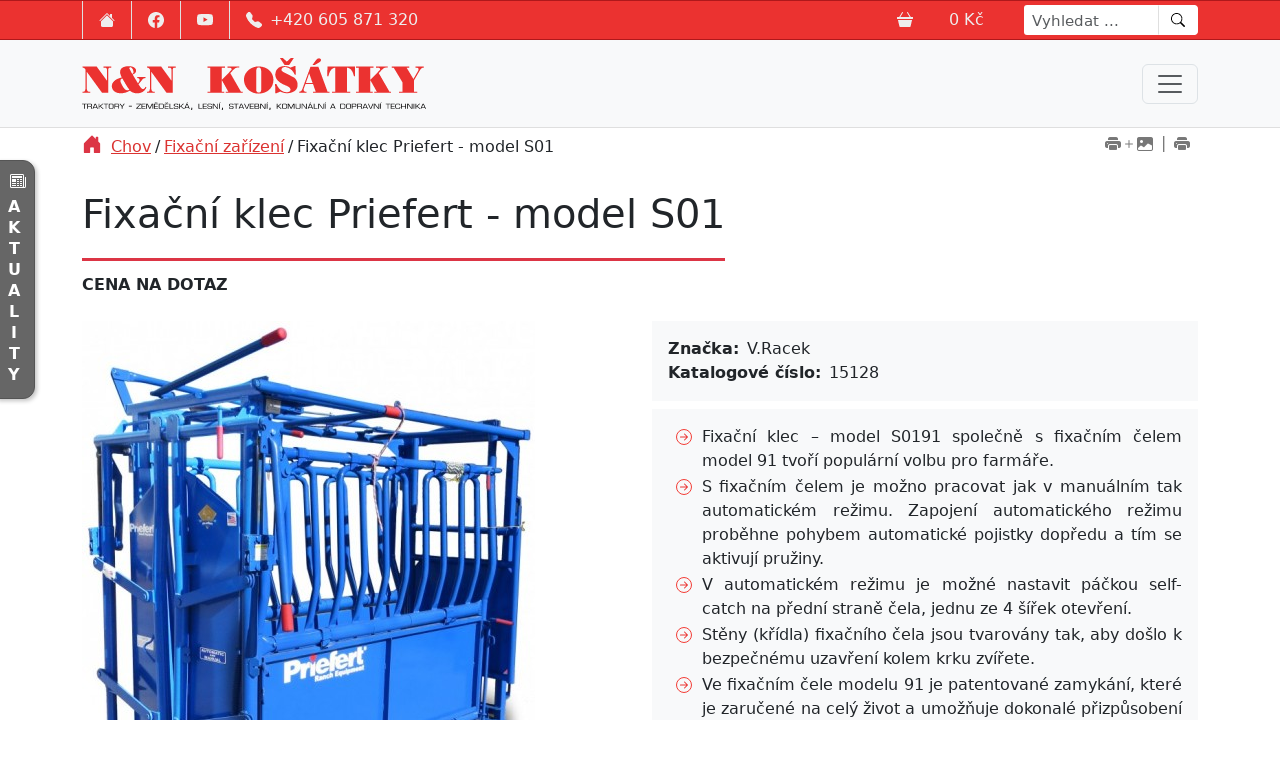

--- FILE ---
content_type: text/html;charset=UTF-8
request_url: http://www.nn-kosatky.cz/fixacni-zarizeni/fixacni-klec-priefert-model-s01/
body_size: 27196
content:
<!DOCTYPE html><html lang="cs">
<head>
<!-- Global site tag (gtag.js) - Google Analytics -->
<script async src="https://www.googletagmanager.com/gtag/js?id=GTM-WG7NXZB9"></script>
<script>
  window.dataLayer = window.dataLayer || [];
  function gtag(){dataLayer.push(arguments);}
  gtag('js', new Date());
  gtag('config', 'GTM-WG7NXZB9');
</script>

<meta charset="UTF-8" />
<title>Fixační klec Priefert - model S01 | Chov | Fixační zařízení | N&N KOŠÁTKY</title>
<meta name="description" content="  Fixační klec – model S0191 společně s fixačním čelem model 91 tvoří populární volbu pro farmáře.   S fixačním čelem je možno pracovat jak v manuálním tak automatickém režimu. Zapojení automatického režimu proběhne pohybem automatické pojistky dopředu a tím se aktivují pružiny.   V automatickém režimu je možné nastavit páčkou self-catch na přední straně čela, jednu ze 4 šířek otevření.   Stěny (křídla) fixačního čela jsou tvarovány tak, aby došlo k bezpečnému uzavření kolem krku zvířete.   Ve fixačním čele modelu 91 je patentované zamykání, které je zaručené na celý život a umožňuje dokonalé přizpůsobení pro každou velikost zvířete bez nezbytných úprav.   5 tvarovaných přístupových panelů na každé straně klece umožňují maximální přístup k oběma stranám zvířete.   Snadným zatažením páky docházík úpravě šířky podlahy během několika vteřin. Spodní přístupový panel lze posunout dovnitř nebo ven a uzamknout.   Tato konstrukce umožňuje maximální přístup, což znamená větší pohodlí k jinak nepřístupným míst zvířete.   Odnímatelné dno na každé straně žlabu jsou řízeny západkami a umožňují snadný přístup k dolní části zvířete (např. kontrola kopyt či vemen).   Boční výstupová brána může být použita jako třídící výstup nebo nouzový východ jednoduchýmzatažením za uvolňovací páčku. Jakmile je zvíře z klece venku, použijte páku a zavřete boční bránu.   Rozměry:   Výška 199 cm   Délka 229 cm,   Šířka 107 cm,   Vnitřní výška 145 cm,   Vnitřní délka 206 cm,   Váha cca. 445 kg.  " />
<meta name="keywords" content="Zetor, košátky,Nezbeda,kropáčova vrutice,Zetor 25,pluhy,brány,náhradní díly, servis, opotřebitelné díly, stavebniny, železářství, vodoinstalace, extol,fiskars" />
<meta name="robots" content="index, follow" />
<meta name="author" content="LuskDesign" />
<meta name="copyright" content="N&amp;N KOŠÁTKY, s.r.o." />







<!-- JS GLOBAL VARIABLES -->










<meta name="SKYPE_TOOLBAR" content="SKYPE_TOOLBAR_PARSER_COMPATIBLE" />
















<link rel="apple-touch-icon" sizes="180x180" href="/apple-touch-icon.png">
<link rel="icon" type="image/png" sizes="32x32" href="/favicon-32x32.png">
<link rel="icon" type="image/png" sizes="16x16" href="/favicon-16x16.png">
<link rel="manifest" href="/site.webmanifest">
<link rel="mask-icon" href="/safari-pinned-tab.svg" color="#5bbad5">
<meta name="msapplication-TileColor" content="#da532c">
<meta name="theme-color" content="#ffffff">


<link href="https://unpkg.com/aos@2.3.1/dist/aos.css?v=139" rel="stylesheet">



<link href="https://cdn.jsdelivr.net/npm/bootstrap@5.3.0-alpha1/dist/css/bootstrap.min.css?v=139" rel="stylesheet" integrity="sha384-GLhlTQ8iRABdZLl6O3oVMWSktQOp6b7In1Zl3/Jr59b6EGGoI1aFkw7cmDA6j6gD" crossorigin="anonymous">
<link rel="stylesheet" href="https://cdn.jsdelivr.net/npm/bootstrap-icons@1.10.3/font/bootstrap-icons.css?v=139">
<link rel="stylesheet" href="https://cdn.jsdelivr.net/npm/swiper@8/swiper-bundle.min.css?v=139" />

<style type="text/css">
.double-scroller {
    width: 100%;
}
</style>





















<style type="text/css">
.exclamation>div {
background: #fdfccf
}


.exclamation>div>ol>li:not(:first-child){border-top: #ccc solid 1px; padding-top: 6px;	margin-top: 6px
}

.kind-info>i:before {
color: #0d6efd; font-size: 1.5rem
}


.kind-warning>i:before {
color: #d50000;	margin: .5rem;
}


</style>







<meta name='viewport' content='width=device-width, initial-scale=1.0' />

 







<link rel='stylesheet' href='/_min.css?v=18422' type='text/css' />
<!-- AJAX include -->
<link rel="stylesheet" href="http://www.nn-kosatky.cz/global.css?v=139" type="text/css" /> 
<link rel="stylesheet" href="http://www.nn-kosatky.cz/components_default.css?v=139" type="text/css" /> 
<link rel="stylesheet" href="http://www.nn-kosatky.cz/default.css?v=139" type="text/css" /> 
<link rel="stylesheet" href="http://www.nn-kosatky.cz/shop_ajax_cart.css?v=139" type="text/css" /> 
<link rel="stylesheet" href="http://www.nn-kosatky.cz/cookie_consent.css?v=139" type="text/css" /> 

</head>
<body class='_SearchEngine'>
<!-- DEBUG HtmlCache START 2c454475-a4c0-40a5-a927-82ce09ba22de 79dbe7ce-abd1-4bb6-bbbb-4705cbf13f0d --><div class="navigation-wrapper"><div class="top-bar align-items-center d-flex"><div class="container h-100"><div class="row h-100"><div class="col-6 col-sm-8 col-lg-6">
					<ul class="social-networks d-flex flex-row h-100 p-0 m-0">
						<li class="list-group-item home"><a href="http://www.nn-kosatky.cz/" title="Home / Úvodní strana webu" class="d-flex px-3 align-items-center h-100"><svg xmlns="http://www.w3.org/2000/svg" width="16" height="16" fill="currentColor" class="bi bi-house-fill" viewBox="0 0 16 16">
						<path d="M8.707 1.5a1 1 0 0 0-1.414 0L.646 8.146a.5.5 0 0 0 .708.708L8 2.207l6.646 6.647a.5.5 0 0 0 .708-.708L13 5.793V2.5a.5.5 0 0 0-.5-.5h-1a.5.5 0 0 0-.5.5v1.293L8.707 1.5Z"></path>
						<path d="m8 3.293 6 6V13.5a1.5 1.5 0 0 1-1.5 1.5h-9A1.5 1.5 0 0 1 2 13.5V9.293l6-6Z"></path>
						</svg></a><br>
						</li>
						<li class="list-group-item fb"><a href="https://www.facebook.com/pg/NNKOSATKY" title="Přejít na Facebook" target="_blank" class="d-flex px-3 align-items-center h-100"><svg xmlns="http://www.w3.org/2000/svg" width="16" height="16" fill="currentColor" class="bi bi-facebook" viewBox="0 0 16 16">
						<path d="M16 8.049c0-4.446-3.582-8.05-8-8.05C3.58 0-.002 3.603-.002 8.05c0 4.017 2.926 7.347 6.75 7.951v-5.625h-2.03V8.05H6.75V6.275c0-2.017 1.195-3.131 3.022-3.131.876 0 1.791.157 1.791.157v1.98h-1.009c-.993 0-1.303.621-1.303 1.258v1.51h2.218l-.354 2.326H9.25V16c3.824-.604 6.75-3.934 6.75-7.951z"></path>
						</svg></a><br>
						</li>
						<li class="list-group-item yt"><a href="https://www.youtube.com/channel/UCyZY9KC_h7xKN0haNJYNsSA" title="Přejít na youtube kanál N&amp;N Košátky" target="_blank" class="d-flex px-3 align-items-center h-100"><svg xmlns="http://www.w3.org/2000/svg" width="16" height="16" fill="currentColor" class="bi bi-youtube" viewBox="0 0 16 16">
						<path d="M8.051 1.999h.089c.822.003 4.987.033 6.11.335a2.01 2.01 0 0 1 1.415 1.42c.101.38.172.883.22 1.402l.01.104.022.26.008.104c.065.914.073 1.77.074 1.957v.075c-.001.194-.01 1.108-.082 2.06l-.008.105-.009.104c-.05.572-.124 1.14-.235 1.558a2.007 2.007 0 0 1-1.415 1.42c-1.16.312-5.569.334-6.18.335h-.142c-.309 0-1.587-.006-2.927-.052l-.17-.006-.087-.004-.171-.007-.171-.007c-1.11-.049-2.167-.128-2.654-.26a2.007 2.007 0 0 1-1.415-1.419c-.111-.417-.185-.986-.235-1.558L.09 9.82l-.008-.104A31.4 31.4 0 0 1 0 7.68v-.123c.002-.215.01-.958.064-1.778l.007-.103.003-.052.008-.104.022-.26.01-.104c.048-.519.119-1.023.22-1.402a2.007 2.007 0 0 1 1.415-1.42c.487-.13 1.544-.21 2.654-.26l.17-.007.172-.006.086-.003.171-.007A99.788 99.788 0 0 1 7.858 2h.193zM6.4 5.209v4.818l4.157-2.408L6.4 5.209z"></path>
						</svg></a><br>
						</li>
						<li class="list-group-item phone"><a class="d-flex px-3 align-items-center h-100" href="tel:+420605871320" title="Telefon na recepci: (+420) 605 871 320"><svg xmlns="http://www.w3.org/2000/svg" width="16" height="16" fill="currentColor" class="bi bi-telephone-fill" viewBox="0 0 16 16">
						<path fill-rule="evenodd" d="M1.885.511a1.745 1.745 0 0 1 2.61.163L6.29 2.98c.329.423.445.974.315 1.494l-.547 2.19a.678.678 0 0 0 .178.643l2.457 2.457a.678.678 0 0 0 .644.178l2.189-.547a1.745 1.745 0 0 1 1.494.315l2.306 1.794c.829.645.905 1.87.163 2.611l-1.034 1.034c-.74.74-1.846 1.065-2.877.702a18.634 18.634 0 0 1-7.01-4.42 18.634 18.634 0 0 1-4.42-7.009c-.362-1.03-.037-2.137.703-2.877L1.885.511z"></path>
						</svg><span class="d-none d-sm-block ms-2">+420 605 871 320</span></a></li>
					</ul>
				</div><div class="col-6 col-sm-4 col-lg-6 d-flex justify-content-end align-items-center top-bar-right">
					<a href="http://www.nn-kosatky.cz/shop_order.php" title="Zobrazit obsah košíku" class="text-decoration-none d-flex align-items-center me-2">
					<svg xmlns="http://www.w3.org/2000/svg" width="16" height="16" fill="currentColor" class="bi bi-basket3-fill" viewBox="0 0 16 16">
					<path d="M5.757 1.071a.5.5 0 0 1 .172.686L3.383 6h9.234L10.07 1.757a.5.5 0 1 1 .858-.514L13.783 6H15.5a.5.5 0 0 1 .5.5v1a.5.5 0 0 1-.5.5H.5a.5.5 0 0 1-.5-.5v-1A.5.5 0 0 1 .5 6h1.717L5.07 1.243a.5.5 0 0 1 .686-.172zM2.468 15.426.943 9h14.114l-1.525 6.426a.75.75 0 0 1-.729.574H3.197a.75.75 0 0 1-.73-.574z"></path>
					</svg><div class="d-inline-flex ms-3 position-relative">
						<span class="ms-2 me-4 d-none">Košík je prázdný</span><span class="ms-2 me-4 d-none">Váš košík</span>
						<input type='text' class="_TextEdit  _ShopCartCount _ShopCartCountEmpty _ComponentTagName " name="itemCountMerged" id="i822e8c5edc154d833623f73491cd18a2" value="0" /><input type='text' size="15" class="_TextEdit  _ShopCartSum _ComponentTagName " name="sumVatPriceTotal" id="ie6716161b5c7b2bb921ccffacae1e84c" value="0" />
					</div>
					</a>
					<form action="http://www.nn-kosatky.cz/search.php" method="post" class="common-search d-none d-lg-inline-flex ms-4"><textarea name='text_ast' style='width:1px;height:1px;display:none;'></textarea>
<div class="input-group">
							<input class="form-control" type="search" placeholder="Vyhledat ..." aria-label="Search" name="search">
							<button class="btn" type="submit"><svg xmlns="http://www.w3.org/2000/svg" width="14" height="14" fill="currentColor" class="bi bi-search" viewBox="0 0 16 16">
							<path d="M11.742 10.344a6.5 6.5 0 1 0-1.397 1.398h-.001c.03.04.062.078.098.115l3.85 3.85a1 1 0 0 0 1.415-1.414l-3.85-3.85a1.007 1.007 0 0 0-.115-.1zM12 6.5a5.5 5.5 0 1 1-11 0 5.5 5.5 0 0 1 11 0z"></path>
							</svg></button>
						</div>
					</form>
				</div>
			</div>
		</div>
	</div>
	<nav class="navbar navbar_top navbar-expand-xxl navbar-light bg-light p-0" aria-label="Offcanvas navbar large"><div class="container">
			<a class="navbar-brand" href="http://www.nn-kosatky.cz/"><img src="/repository/layout/2023/nn-kosatky-logo-web-version.svg" alt="Domů / Home" title="Domů / Home" class="img-fluid"></a>
			<button class="navbar-toggler btn btn-light " type="button" data-bs-toggle="offcanvas" data-bs-target="#offcanvas" aria-controls="offcanvas" aria-label="Menu navigation">
			<span class="navbar-toggler-icon"></span>
			</button><div class="offcanvas offcanvas-start text-bg-light" tabindex="-1" id="offcanvas" aria-labelledby="offcanvasLabel"><div class="offcanvas-header">
					<h5 class="offcanvas-title" id="offcanvasLabel">Navigace (menu)</h5>
					<button type="button" class="btn-close btn-close-dark" data-bs-dismiss="offcanvas" aria-label="Close"></button>
				</div><div class="offcanvas-body">
					<ul class="navbar-nav ms-auto mb-2 mb-lg-0">
						<style type='text/css' scoped>
._Menu#if41c5cf5b2c38f9d72cb69d0d224505d > li, ._Menu#if41c5cf5b2c38f9d72cb69d0d224505d > ._MenuTableRow > li {
float:left;
}
._Menu#if41c5cf5b2c38f9d72cb69d0d224505d > li > a, ._Menu#if41c5cf5b2c38f9d72cb69d0d224505d > ._MenuTableRow > li > a, ._Menu#if41c5cf5b2c38f9d72cb69d0d224505d > ._MenuTableRow > li > a {
display:block;;
}
._Menu#if41c5cf5b2c38f9d72cb69d0d224505d > li div.arrow, ._Menu#if41c5cf5b2c38f9d72cb69d0d224505d > ._MenuTableRow > li div.arrow {
float:right;
}
._Menu#if41c5cf5b2c38f9d72cb69d0d224505d > li:hover, ._Menu#if41c5cf5b2c38f9d72cb69d0d224505d > ._MenuTableRow > li:hover {
;
}
._Menu#if41c5cf5b2c38f9d72cb69d0d224505d > li:hover > a, ._Menu#if41c5cf5b2c38f9d72cb69d0d224505d > ._MenuTableRow > li:hover > a {
;
}
._Menu#if41c5cf5b2c38f9d72cb69d0d224505d > li:hover div.arrow, ._Menu#if41c5cf5b2c38f9d72cb69d0d224505d > ._MenuTableRow > li:hover div.arrow {
;
}
._Menu#if41c5cf5b2c38f9d72cb69d0d224505d > li.active, ._Menu#if41c5cf5b2c38f9d72cb69d0d224505d > ._MenuTableRow > li.active {
;
}
._Menu#if41c5cf5b2c38f9d72cb69d0d224505d > li.active > a, ._Menu#if41c5cf5b2c38f9d72cb69d0d224505d > ._MenuTableRow > li.active > a {
;
}
._Menu#if41c5cf5b2c38f9d72cb69d0d224505d > li.active div.arrow, ._Menu#if41c5cf5b2c38f9d72cb69d0d224505d > ._MenuTableRow > li.active div.arrow {
;
}
._Menu#if41c5cf5b2c38f9d72cb69d0d224505d ul li {
float:none;
}
._Menu#if41c5cf5b2c38f9d72cb69d0d224505d ul li > a {
display:block;;
}
._Menu#if41c5cf5b2c38f9d72cb69d0d224505d ul li div.arrow {
;
}
._Menu#if41c5cf5b2c38f9d72cb69d0d224505d ul li:hover {
;
}
._Menu#if41c5cf5b2c38f9d72cb69d0d224505d ul li:hover > a {
;
}
._Menu#if41c5cf5b2c38f9d72cb69d0d224505d ul li:hover div.arrow {
;
}
._Menu#if41c5cf5b2c38f9d72cb69d0d224505d ul li.active {
;
}
._Menu#if41c5cf5b2c38f9d72cb69d0d224505d ul li.active > a {
;
}
._Menu#if41c5cf5b2c38f9d72cb69d0d224505d ul li.active div.arrow {
;
}
</style>
<ul class="_Menu navbar-nav ms-xxl-auto mb-2 mb-lg-0" id="if41c5cf5b2c38f9d72cb69d0d224505d">
<li id='if41c5cf5b2c38f9d72cb69d0d224505d_d821fd70-eb2d-102e-b565-00e0814daf34' _id='d821fd70-eb2d-102e-b565-00e0814daf34' style='float:left;' class='nav-item '><!--{"onClick":"","enabled":"","visible":true}--><a class="expandable  nav-link" href="http://www.nn-kosatky.cz/stroje/?style=default" target=""><svg xmlns="http://www.w3.org/2000/svg" width="16" height="16" fill="currentColor" class="bi bi-basket3-fill" viewBox="0 0 16 16">
  <path d="M5.757 1.071a.5.5 0 0 1 .172.686L3.383 6h9.234L10.07 1.757a.5.5 0 1 1 .858-.514L13.783 6H15.5a.5.5 0 0 1 .5.5v1a.5.5 0 0 1-.5.5H.5a.5.5 0 0 1-.5-.5v-1A.5.5 0 0 1 .5 6h1.717L5.07 1.243a.5.5 0 0 1 .686-.172zM2.468 15.426.943 9h14.114l-1.525 6.426a.75.75 0 0 1-.729.574H3.197a.75.75 0 0 1-.73-.574z"/>
</svg>Stroje</a><ul class="submenu menu_hidden">
<li id='if41c5cf5b2c38f9d72cb69d0d224505d_54f979b5-ac1a-402a-9087-90308ffa0144' _id='54f979b5-ac1a-402a-9087-90308ffa0144' style='' class=' '><!--{"onClick":"","enabled":"","visible":true}--><a class="expandable dropdown-toggle nav-link" href="http://www.nn-kosatky.cz/stroje/deutz-fahr/?style=default" target="">DEUTZ-FAHR</a><ul class="submenu menu_hidden menu_hidden">
<li id='if41c5cf5b2c38f9d72cb69d0d224505d_aa215641-71ac-4102-b848-321a29667e1e' _id='aa215641-71ac-4102-b848-321a29667e1e' style='' class=' '><!--{"onClick":"","enabled":"","visible":true}--><a class=" nav-link" href="http://www.nn-kosatky.cz/traktory/?style=default" target="">Traktory</a></li>
<li id='if41c5cf5b2c38f9d72cb69d0d224505d_2b270e6d-c1ab-4320-b007-b9e096cae0cb' _id='2b270e6d-c1ab-4320-b007-b9e096cae0cb' style='' class=' '><!--{"onClick":"","enabled":"","visible":true}--><a class=" nav-link" href="http://www.nn-kosatky.cz/stroje/deutz-fahr/sklizen-pice/?style=default" target="">Sklizeň píce</a></li>
</ul>
</li>
<li id='if41c5cf5b2c38f9d72cb69d0d224505d_84e48495-6e54-46f2-af15-f346f7846c7e' _id='84e48495-6e54-46f2-af15-f346f7846c7e' style='' class=' '><!--{"onClick":"","enabled":"","visible":true}--><a class=" nav-link" href="http://www.nn-kosatky.cz/stroje/traktory-tym/?style=default" target="">Traktory TYM</a></li>
<li id='if41c5cf5b2c38f9d72cb69d0d224505d_397e4958-faeb-102e-8183-00e0814daf34' _id='397e4958-faeb-102e-8183-00e0814daf34' style='' class=' '><!--{"onClick":"","enabled":"","visible":true}--><a class=" nav-link" href="http://www.nn-kosatky.cz/stroje/traktory-zetor/?style=default" target="">Traktory ZETOR</a></li>
<li id='if41c5cf5b2c38f9d72cb69d0d224505d_425fb3ac-143e-11e1-bc1c-5254003d369b' _id='425fb3ac-143e-11e1-bc1c-5254003d369b' style='' class=' '><!--{"onClick":"","enabled":"","visible":true}--><a class=" nav-link" href="https://www.samasz.cz/" target="_blank">SaMASZ - pícniny / komunál</a></li>
<li id='if41c5cf5b2c38f9d72cb69d0d224505d_6e95d214-fae6-102e-8183-00e0814daf34' _id='6e95d214-fae6-102e-8183-00e0814daf34' style='' class=' '><!--{"onClick":"","enabled":"","visible":true}--><a class=" nav-link" href="https://www.meprozet.cz/" target="_blank">MEPROZET - cisterny</a></li>
<li id='if41c5cf5b2c38f9d72cb69d0d224505d_6192d086-143b-11e1-bc1c-5254003d369b' _id='6192d086-143b-11e1-bc1c-5254003d369b' style='' class=' '><!--{"onClick":"","enabled":"","visible":true}--><a class=" nav-link" href="https://www.umega.cz/" target="_blank">UMEGA - návěsy</a></li>
<li id='if41c5cf5b2c38f9d72cb69d0d224505d_490e4160-2c89-11e6-922b-5254003d369b' _id='490e4160-2c89-11e6-922b-5254003d369b' style='' class=' '><!--{"onClick":"","enabled":"","visible":true}--><a class=" nav-link" href="https://www.sipma-cz.cz/" target="_blank">SIPMA - zemědělská technika</a></li>
<li id='if41c5cf5b2c38f9d72cb69d0d224505d_bf18bb38-fae7-102e-8183-00e0814daf34' _id='bf18bb38-fae7-102e-8183-00e0814daf34' style='' class=' '><!--{"onClick":"","enabled":"","visible":true}--><a class=" nav-link" href="https://rexager.cz/" target="_blank">REXAGER - cisterny</a></li>
<li id='if41c5cf5b2c38f9d72cb69d0d224505d_1ad63346-2c66-4d2f-9fc8-e37dae8f6ae6' _id='1ad63346-2c66-4d2f-9fc8-e37dae8f6ae6' style='' class=' '><!--{"onClick":"","enabled":"","visible":true}--><a class=" nav-link" href="https://www.namyslo-cz.cz/" target="_blank">Namyslo - zpracování půdy</a></li>
<li id='if41c5cf5b2c38f9d72cb69d0d224505d_278af6a0-fae7-102e-8183-00e0814daf34' _id='278af6a0-fae7-102e-8183-00e0814daf34' style='' class=' '><!--{"onClick":"","enabled":"","visible":true}--><a class=" nav-link" href="http://www.nn-kosatky.cz/stroje/traclift-celni-nakladace/?style=default" target="">TracLift - čelní nakladače</a></li>
<li id='if41c5cf5b2c38f9d72cb69d0d224505d_01ea025f-607c-4446-a46d-920355890618' _id='01ea025f-607c-4446-a46d-920355890618' style='' class=' '><!--{"onClick":"","enabled":"","visible":true}--><a class=" nav-link" href="http://www.nn-kosatky.cz/stroje/krpan-lesni-program/?style=default" target="">KRPAN - lesní program</a></li>
<li id='if41c5cf5b2c38f9d72cb69d0d224505d_d6a9d85b-cd74-4dc4-99c8-c8e8f6615e21' _id='d6a9d85b-cd74-4dc4-99c8-c8e8f6615e21' style='' class=' '><!--{"onClick":"","enabled":"","visible":true}--><a class=" nav-link" href="http://www.nn-kosatky.cz/stroje/tifermec-prikopova-ramena/?style=default" target="">TIFERMEC - příkopová ramena</a></li>
<li id='if41c5cf5b2c38f9d72cb69d0d224505d_946943d0-6d07-11e1-be5f-5254003d369b' _id='946943d0-6d07-11e1-be5f-5254003d369b' style='' class=' '><!--{"onClick":"","enabled":"","visible":true}--><a class=" nav-link" href="http://www.nn-kosatky.cz/stroje/junkkari-stepkovace/?style=default" target="">JUNKKARI - štěpkovače</a></li>
<li id='if41c5cf5b2c38f9d72cb69d0d224505d_d227d3ae-6d0b-11e1-be5f-5254003d369b' _id='d227d3ae-6d0b-11e1-be5f-5254003d369b' style='' class=' '><!--{"onClick":"","enabled":"","visible":true}--><a class=" nav-link" href="http://www.nn-kosatky.cz/stroje/prinoth-lesni-frezy/?style=default" target="">PRINOTH - lesní frézy</a></li>
</ul>
</li>
<li id='if41c5cf5b2c38f9d72cb69d0d224505d_3b65ed42-d01f-4796-abb9-502341558587' _id='3b65ed42-d01f-4796-abb9-502341558587' style='float:left;' class='nav-item '><!--{"onClick":"","enabled":"","visible":true}--><a class="expandable  nav-link" href="http://www.nn-kosatky.cz/nahradni-dily/?style=default" target=""><svg xmlns="http://www.w3.org/2000/svg" width="16" height="16" fill="currentColor" class="bi bi-gear-wide" viewBox="0 0 16 16">
  <path d="M8.932.727c-.243-.97-1.62-.97-1.864 0l-.071.286a.96.96 0 0 1-1.622.434l-.205-.211c-.695-.719-1.888-.03-1.613.931l.08.284a.96.96 0 0 1-1.186 1.187l-.284-.081c-.96-.275-1.65.918-.931 1.613l.211.205a.96.96 0 0 1-.434 1.622l-.286.071c-.97.243-.97 1.62 0 1.864l.286.071a.96.96 0 0 1 .434 1.622l-.211.205c-.719.695-.03 1.888.931 1.613l.284-.08a.96.96 0 0 1 1.187 1.187l-.081.283c-.275.96.918 1.65 1.613.931l.205-.211a.96.96 0 0 1 1.622.434l.071.286c.243.97 1.62.97 1.864 0l.071-.286a.96.96 0 0 1 1.622-.434l.205.211c.695.719 1.888.03 1.613-.931l-.08-.284a.96.96 0 0 1 1.187-1.187l.283.081c.96.275 1.65-.918.931-1.613l-.211-.205a.96.96 0 0 1 .434-1.622l.286-.071c.97-.243.97-1.62 0-1.864l-.286-.071a.96.96 0 0 1-.434-1.622l.211-.205c.719-.695.03-1.888-.931-1.613l-.284.08a.96.96 0 0 1-1.187-1.186l.081-.284c.275-.96-.918-1.65-1.613-.931l-.205.211a.96.96 0 0 1-1.622-.434L8.932.727zM8 12.997a4.998 4.998 0 1 1 0-9.995 4.998 4.998 0 0 1 0 9.996z"/>
</svg>Náhradní díly</a><ul class="submenu menu_hidden">
<li id='if41c5cf5b2c38f9d72cb69d0d224505d_b0dd8dc2-4956-4212-9507-7257812b8a96' _id='b0dd8dc2-4956-4212-9507-7257812b8a96' style='' class=' '><!--{"onClick":"","enabled":"","visible":true}--><a class=" nav-link" href="http://www.nn-kosatky.cz/jak-poznat-originalni-dily-zetor/?style=default" target="">Jak poznat originální díly ZETOR</a></li>
<li id='if41c5cf5b2c38f9d72cb69d0d224505d_0c6472b0-fae8-102e-8183-00e0814daf34' _id='0c6472b0-fae8-102e-8183-00e0814daf34' style='' class=' '><!--{"onClick":"","enabled":"","visible":true}--><a class=" nav-link" href="http://www.nn-kosatky.cz/originalni-nahradni-dily-zetor/?style=default" target="">Originální díly Zetor</a></li>
<li id='if41c5cf5b2c38f9d72cb69d0d224505d_343b330a-fae8-102e-8183-00e0814daf34' _id='343b330a-fae8-102e-8183-00e0814daf34' style='' class=' '><!--{"onClick":"","enabled":"","visible":true}--><a class="expandable dropdown-toggle nav-link" href="http://www.nn-kosatky.cz/nahradni-dily/bramborove-kombajny/?style=default" target="">Bramborové kombajny</a><ul class="submenu menu_hidden menu_hidden">
<li id='if41c5cf5b2c38f9d72cb69d0d224505d_b2aff61a-e461-11e5-8c99-5254003d369b' _id='b2aff61a-e461-11e5-8c99-5254003d369b' style='' class=' '><!--{"onClick":"","enabled":"","visible":true}--><a class=" nav-link" href="http://www.nn-kosatky.cz/nahradni-dily/bramborove-kombajny/tek-z-609/?style=default" target="">TEK Z-609</a></li>
<li id='if41c5cf5b2c38f9d72cb69d0d224505d_d30a571a-e462-11e5-8c99-5254003d369b' _id='d30a571a-e462-11e5-8c99-5254003d369b' style='' class=' '><!--{"onClick":"","enabled":"","visible":true}--><a class=" nav-link" href="http://www.nn-kosatky.cz/nahradni-dily/bramborove-kombajny/anna-z-644/?style=default" target="">ANNA Z-644</a></li>
<li id='if41c5cf5b2c38f9d72cb69d0d224505d_be56daea-e463-11e5-8c99-5254003d369b' _id='be56daea-e463-11e5-8c99-5254003d369b' style='' class=' '><!--{"onClick":"","enabled":"","visible":true}--><a class=" nav-link" href="http://www.nn-kosatky.cz/nahradni-dily/bramborove-kombajny/bolko-z-543/?style=default" target="">BOLKO Z-543</a></li>
<li id='if41c5cf5b2c38f9d72cb69d0d224505d_4d885733-680d-4896-8fde-01a6f5d3e521' _id='4d885733-680d-4896-8fde-01a6f5d3e521' style='' class=' '><!--{"onClick":"","enabled":"","visible":true}--><a class=" nav-link" href="http://www.nn-kosatky.cz/nahradni-dily/bramborove-kombajny/hassia/?style=default" target="">HASSIA</a></li>
</ul>
</li>
<li id='if41c5cf5b2c38f9d72cb69d0d224505d_8f7237a8-0ab8-11e1-9fe5-5254003d369b' _id='8f7237a8-0ab8-11e1-9fe5-5254003d369b' style='' class=' '><!--{"onClick":"","enabled":"","visible":true}--><a class=" nav-link" href="https://www.bramborovekombajny.cz/" target="_blank">Dopravníky, kladky</a></li>
<li id='if41c5cf5b2c38f9d72cb69d0d224505d_1566a842-fae8-102e-8183-00e0814daf34' _id='1566a842-fae8-102e-8183-00e0814daf34' style='' class=' '><!--{"onClick":"","enabled":"","visible":true}--><a class=" nav-link" href="http://www.nn-kosatky.cz/opotrebitelne-dily-pro-pluhy-a-kyprice/?style=default" target="">Opotřebitelné díly OPaLL</a></li>
<li id='if41c5cf5b2c38f9d72cb69d0d224505d_51f0af2b-5694-4652-96b3-788e97f69cfd' _id='51f0af2b-5694-4652-96b3-788e97f69cfd' style='' class=' '><!--{"onClick":"","enabled":"","visible":true}--><a class=" nav-link" href="http://www.nn-kosatky.cz/nahradni-dily-sipma/?style=default" target="">Náhradní díly SIPMA</a></li>
<li id='if41c5cf5b2c38f9d72cb69d0d224505d_4c034f04-fae8-102e-8183-00e0814daf34' _id='4c034f04-fae8-102e-8183-00e0814daf34' style='' class=' '><!--{"onClick":"","enabled":"","visible":true}--><a class=" nav-link" href="http://www.nn-kosatky.cz/walterscheid-kardany-zavesy/?style=default" target="">WALTERSCHEID - kardany</a></li>
<li id='if41c5cf5b2c38f9d72cb69d0d224505d_6c4ee700-2944-11e4-aa26-5254003d369b' _id='6c4ee700-2944-11e4-aa26-5254003d369b' style='' class=' '><!--{"onClick":"","enabled":"","visible":true}--><a class=" nav-link" href="http://www.nn-kosatky.cz/bondioli-kloubove-hridele/?style=default" target="">BONDIOLI - kardany</a></li>
<li id='if41c5cf5b2c38f9d72cb69d0d224505d_d1294533-1f7c-44ef-b455-687405778315' _id='d1294533-1f7c-44ef-b455-687405778315' style='' class=' '><!--{"onClick":"","enabled":"","visible":true}--><a class=" nav-link" href="http://www.nn-kosatky.cz/pneumatiky-a-duse-rafky-disky/?style=default" target="">Pneumatiky a duše + ráfky + disky</a></li>
<li id='if41c5cf5b2c38f9d72cb69d0d224505d_907430cd-7f52-4401-b5a3-de95f585b289' _id='907430cd-7f52-4401-b5a3-de95f585b289' style='' class=' '><!--{"onClick":"","enabled":"","visible":true}--><a class=" nav-link" href="http://www.nn-kosatky.cz/pruziny-shrnovacu-a-obracecu/?style=default" target="">Pružiny shrnovačů a obracečů</a></li>
<li id='if41c5cf5b2c38f9d72cb69d0d224505d_f2174888-585e-41fa-b3b7-df37b12ddb59' _id='f2174888-585e-41fa-b3b7-df37b12ddb59' style='' class=' '><!--{"onClick":"","enabled":"","visible":true}--><a class=" nav-link" href="http://www.nn-kosatky.cz/fekalni-savice-a-koncovky/?style=default" target="">Fekální savice a koncovky</a></li>
<li id='if41c5cf5b2c38f9d72cb69d0d224505d_9e5e1220-b9c7-4c5e-954b-12e28ae9c1ba' _id='9e5e1220-b9c7-4c5e-954b-12e28ae9c1ba' style='' class=' '><!--{"onClick":"","enabled":"","visible":true}--><a class=" nav-link" href="http://www.nn-kosatky.cz/led-osvetleni-autobaterie/?style=default" target="">LED osvětlení + autobaterie</a></li>
<li id='if41c5cf5b2c38f9d72cb69d0d224505d_d6b945bd-97f9-4694-9775-62cd963bebec' _id='d6b945bd-97f9-4694-9775-62cd963bebec' style='' class=' '><!--{"onClick":"","enabled":"","visible":true}--><a class=" nav-link" href="http://www.nn-kosatky.cz/oleje-a-maziva/?style=default" target="">Oleje a maziva</a></li>
<li id='if41c5cf5b2c38f9d72cb69d0d224505d_dbba9eee-16a4-4882-bc29-152abc30efe8' _id='dbba9eee-16a4-4882-bc29-152abc30efe8' style='' class=' '><!--{"onClick":"","enabled":"","visible":true}--><a class=" nav-link" href="http://www.nn-kosatky.cz/granit-prillinger/?style=default" target="">Granit / Prillinger</a></li>
<li id='if41c5cf5b2c38f9d72cb69d0d224505d_5b366f3f-ede1-4eb5-a098-db47fd1bf651' _id='5b366f3f-ede1-4eb5-a098-db47fd1bf651' style='' class=' '><!--{"onClick":"","enabled":"","visible":true}--><a class=" nav-link" href="http://www.nn-kosatky.cz/snehove-retezy/?style=default" target="">Sněhové řetězy</a></li>
</ul>
</li>
<li id='if41c5cf5b2c38f9d72cb69d0d224505d_1080d826-9c2a-11e4-bcf7-5254003d369b' _id='1080d826-9c2a-11e4-bcf7-5254003d369b' style='float:left;' class='nav-item '><!--{"onClick":"","enabled":"","visible":true}--><a class=" nav-link" href="http://www.nn-kosatky.cz/servis-a-opravy/?style=default" target=""><svg xmlns="http://www.w3.org/2000/svg" width="16" height="16" fill="currentColor" class="bi bi-tools" viewBox="0 0 16 16">
  <path d="M1 0 0 1l2.2 3.081a1 1 0 0 0 .815.419h.07a1 1 0 0 1 .708.293l2.675 2.675-2.617 2.654A3.003 3.003 0 0 0 0 13a3 3 0 1 0 5.878-.851l2.654-2.617.968.968-.305.914a1 1 0 0 0 .242 1.023l3.27 3.27a.997.997 0 0 0 1.414 0l1.586-1.586a.997.997 0 0 0 0-1.414l-3.27-3.27a1 1 0 0 0-1.023-.242L10.5 9.5l-.96-.96 2.68-2.643A3.005 3.005 0 0 0 16 3c0-.269-.035-.53-.102-.777l-2.14 2.141L12 4l-.364-1.757L13.777.102a3 3 0 0 0-3.675 3.68L7.462 6.46 4.793 3.793a1 1 0 0 1-.293-.707v-.071a1 1 0 0 0-.419-.814L1 0Zm9.646 10.646a.5.5 0 0 1 .708 0l2.914 2.915a.5.5 0 0 1-.707.707l-2.915-2.914a.5.5 0 0 1 0-.708ZM3 11l.471.242.529.026.287.445.445.287.026.529L5 13l-.242.471-.026.529-.445.287-.287.445-.529.026L3 15l-.471-.242L2 14.732l-.287-.445L1.268 14l-.026-.529L1 13l.242-.471.026-.529.445-.287.287-.445.529-.026L3 11Z"/>
</svg>Servis</a></li>
<li id='if41c5cf5b2c38f9d72cb69d0d224505d_30ec0371-9de0-44b7-9b3a-28e126dba415' _id='30ec0371-9de0-44b7-9b3a-28e126dba415' style='float:left;' class='active  activeParent'><!--{"onClick":"","enabled":"","visible":true}--><a class="expandable  nav-link" href="http://www.nn-kosatky.cz/chov/?style=default" target=""><svg xmlns="http://www.w3.org/2000/svg" xml:space="preserve" width="16px" height="16px" version="1.1" style="shape-rendering:geometricPrecision; text-rendering:geometricPrecision; image-rendering:optimizeQuality; fill-rule:evenodd; clip-rule:evenodd"
viewBox="0 0 0.63 0.63"
 xmlns:xlink="http://www.w3.org/1999/xlink">
 <defs>
  <style type="text/css">
   <![CDATA[
    .fil1 {fill:none}
    .fil0 {fill:currentColor}
   ]]>
  </style>
 </defs>
 <g id="Vrstva_x0020_2">
  <metadata id="CorelCorpID_0Corel-Layer"/>
  <g id="cow-silhouette-svgrepo-com.svg">
   <g>
    <g>
     <path class="fil0" d="M0.01 0.26c0,0 0,0.01 0,0.01 0.01,0.02 0.01,0.03 0.01,0.05 0,0.02 -0.01,0.03 -0.01,0.05 0,0 0,0 0,0 0.01,0.01 0.01,0.01 0.02,0.02 -0.01,0 -0.01,0.01 -0.01,0.02 0,-0.01 0,-0.01 0,-0.01 0.01,0.01 0.01,0.02 0.01,0.03 0,0 0,0 0,0 0,0 0.01,0 0.01,0.01 0,0 0,0 0,0 0,-0.01 0,-0.01 0,-0.01 0,0 0,0 0,0 0.01,0.03 0.03,0.07 0.03,0.1 0,0 0,0.01 0,0.01 0.01,0 0.05,0 0.06,0 0,0 -0.01,-0.02 -0.02,-0.02 -0.01,-0.02 -0.01,-0.03 -0.01,-0.04 0,-0.02 0,-0.03 0,-0.04 -0.01,-0.02 0,-0.03 0.01,-0.04 0,-0.01 0.01,-0.02 0.01,-0.03 0.01,-0.01 0.01,-0.02 0.01,-0.03 0.01,-0.01 0.01,-0.01 0.02,-0.01 0,0.01 0.01,0.02 0.02,0.02 0.01,0 0.02,0.01 0.04,0.01 0,0 0.01,0 0.02,0 0.02,0 0.04,0 0.06,0 0.01,0 0.02,0 0.02,0.01 0,0.02 0,0.03 0,0.04 0.01,0.02 0.01,0.03 0.01,0.05 0.01,0.01 0.01,0.03 0.01,0.04 0,0.01 -0.01,0.01 -0.01,0.01 0,0 0,0.02 0,0.03 0.01,0 0.03,0 0.04,0 0,0 0.03,0.01 0.05,0 0.01,0 0,-0.01 0,-0.01 0,-0.01 -0.01,-0.01 -0.01,-0.01 0,0 -0.01,0 -0.01,-0.01 0,-0.01 0,-0.03 0.01,-0.05 0,-0.02 0,-0.04 0.01,-0.05 0,-0.01 0.01,-0.02 0.01,-0.02 0.01,-0.01 0.02,-0.02 0.03,-0.03 0,0 0,0 0,0 0.01,0 0.02,-0.01 0.02,-0.03 0.01,0 0.01,-0.01 0.01,-0.01 0.01,-0.02 0.02,-0.04 0.04,-0.05 0,0 0.01,-0.01 0.01,-0.01 0.02,0.01 0.03,0.01 0.05,0 0,0 0,0 0,0 0.01,0.01 0.02,0 0.03,0 0,0 0.01,-0.01 0.01,-0.01 0,-0.01 0,-0.01 0,-0.02 -0.01,-0.01 -0.02,-0.02 -0.02,-0.03 0,-0.01 0,-0.01 0,-0.02 0,0 0,0 0,0 0.01,0 0.02,0 0.02,-0.01 0,-0.01 0,-0.01 0,-0.01 0.01,-0.01 0.01,-0.02 0,-0.03 -0.01,0 -0.01,0 -0.01,0 -0.01,0 -0.01,0 -0.02,0 0,0 0,-0.01 -0.01,-0.01 0,0 -0.01,0 -0.01,-0.01 -0.01,0 -0.01,-0.01 -0.02,-0.01 0,0 0,0 0,0 0,0 0,0 0,0 -0.01,0 -0.02,0 -0.03,0 0,0.01 0,0.01 0,0.01 -0.01,0 -0.01,0 -0.01,0.01 0,0 -0.01,0 -0.01,0 -0.01,0 -0.01,0 -0.01,0 -0.01,0 -0.02,0.01 -0.03,0.01 -0.01,0 -0.01,0 -0.02,0 -0.02,0.01 -0.03,0.01 -0.05,0 0,-0.01 0,-0.01 -0.01,-0.01 -0.01,0 -0.02,0 -0.03,0 -0.01,0 -0.01,0 -0.02,0 0,0 -0.01,0 -0.01,0 -0.01,0 -0.02,0 -0.03,0 -0.01,0 -0.01,0 -0.02,0 -0.01,0 -0.02,0 -0.03,0 -0.03,-0.01 -0.07,-0.02 -0.1,-0.02 -0.01,0 -0.01,-0.01 -0.02,-0.01 0,0 -0.01,0 -0.01,0 -0.01,0 -0.01,0 -0.02,0 -0.01,0 -0.01,0 -0.02,0 0,0 0,0 0,0 -0.01,0 -0.02,0.01 -0.02,0.01 -0.01,0.01 -0.02,0.01 -0.03,0.01 0,0 0,0.01 -0.01,0.01 0,0 0,0 0,0 0,0.01 0,0.02 -0.01,0.03 0,0.01 0,0.02 0,0.04 0,0 0,0.01 0,0.01 0,0.02 0.01,0.04 0.01,0.06zm0.35 0.21c0,0 0,0 0,0 0,0 0,0.01 0.01,0.02 0,0.01 0,0.02 -0.01,0.03 0,-0.02 -0.01,-0.04 0,-0.05z"/>
    </g>
   </g>
  </g>
  <rect class="fil1" width="0.63" height="0.63"/>
 </g>
</svg>Chov</a><ul class="submenu menu_hidden">
<li id='if41c5cf5b2c38f9d72cb69d0d224505d_be739ab3-dbed-484c-bb8e-8d8bf9aeaea4' _id='be739ab3-dbed-484c-bb8e-8d8bf9aeaea4' style='' class=' '><!--{"onClick":"","enabled":"","visible":true}--><a class=" nav-link" href="http://www.nn-kosatky.cz/chov/mobilni-hrazeni/?style=default" target="">Mobilní hrazení</a></li>
<li id='if41c5cf5b2c38f9d72cb69d0d224505d_7d0b776e-fa7b-40fe-94ff-03f6e8aa23ba' _id='7d0b776e-fa7b-40fe-94ff-03f6e8aa23ba' style='' class=' '><!--{"onClick":"","enabled":"","visible":true}--><a class=" nav-link" href="http://www.nn-kosatky.cz/chov/prikrmiste/?style=default" target="">Příkrmiště</a></li>
<li id='if41c5cf5b2c38f9d72cb69d0d224505d_57871634-f499-46e7-b552-93af6ac5d6b6' _id='57871634-f499-46e7-b552-93af6ac5d6b6' style='' class='active  '><!--{"onClick":"","enabled":"","visible":true}--><a class=" nav-link" href="http://www.nn-kosatky.cz/chov/fixacni-zarizeni/?style=default" target="">Fixační zařízení</a></li>
<li id='if41c5cf5b2c38f9d72cb69d0d224505d_50b9ab85-bd52-4e29-8573-3842425f3d90' _id='50b9ab85-bd52-4e29-8573-3842425f3d90' style='' class=' '><!--{"onClick":"","enabled":"","visible":true}--><a class=" nav-link" href="http://www.nn-kosatky.cz/chov/sitovina-folie/?style=default" target="">Síťovina  - Fólie</a></li>
<li id='if41c5cf5b2c38f9d72cb69d0d224505d_1e7cb4c3-5cce-4890-bf25-0a5943e11248' _id='1e7cb4c3-5cce-4890-bf25-0a5943e11248' style='' class=' '><!--{"onClick":"","enabled":"","visible":true}--><a class=" nav-link" href="https://www.quramo.cz/" target="_blank">Mobilní kurníky</a></li>
</ul>
</li>
<li id='if41c5cf5b2c38f9d72cb69d0d224505d_62896328-55c5-11e4-bea6-5254003d369b' _id='62896328-55c5-11e4-bea6-5254003d369b' style='float:left;' class='nav-item '><!--{"onClick":"","enabled":"","visible":true}--><a class="expandable  nav-link" href="http://www.nn-kosatky.cz/obloukove-haly/?style=default" target=""><svg xmlns="http://www.w3.org/2000/svg" xml:space="preserve" width="16px" height="15px" version="1.1" style="shape-rendering:geometricPrecision; text-rendering:geometricPrecision; image-rendering:optimizeQuality; fill-rule:evenodd; clip-rule:evenodd"
viewBox="0 0 0.7 0.66"
 xmlns:xlink="http://www.w3.org/1999/xlink">
 <defs>
  <style type="text/css">
   <![CDATA[
    .fil0 {fill:currentColor}
   ]]>
  </style>
 </defs>
 <g id="Vrstva_x0020_2">
  <metadata id="CorelCorpID_0Corel-Layer"/>
  <path class="fil0" d="M0.22 0l0.02 0 0.02 0 0.2 0.04c0.08,0.02 0.12,0.04 0.17,0.08 0.04,0.05 0.07,0.12 0.07,0.19l0 0.19 -0.03 0.01 0 -0.19c0,-0.13 -0.09,-0.23 -0.21,-0.23l0 0c-0.12,0 -0.21,0.1 -0.21,0.23l0 0.24 -0.05 0.02 -0.2 -0.15 0 -0.22 0 -0.02 0 -0.02 0.01 -0.02 0.01 -0.02 0.01 -0.02 0.01 -0.02 0.01 -0.01 0.01 -0.02 0.02 -0.01 0.02 -0.01 0.01 -0.01 0.02 -0.01 0.02 -0.01 0.02 -0.01 0.03 0 0.02 0zm0 0.63l0.47 -0.07 0.01 0.03 -0.48 0.07 0 -0.03z"/>
 </g>
</svg>Obloukové haly</a><ul class="submenu menu_hidden">
<li id='if41c5cf5b2c38f9d72cb69d0d224505d_749d78e5-5217-488d-88bd-4d58446e4846' _id='749d78e5-5217-488d-88bd-4d58446e4846' style='' class=' '><!--{"onClick":"","enabled":"","visible":true}--><a class=" nav-link" href="http://www.nn-kosatky.cz/hala-na-baliky-8-m/?style=default" target="">Hala 8 m</a></li>
<li id='if41c5cf5b2c38f9d72cb69d0d224505d_26896c4e-eeab-4195-a937-8eaed49dd0d2' _id='26896c4e-eeab-4195-a937-8eaed49dd0d2' style='' class=' '><!--{"onClick":"","enabled":"","visible":true}--><a class=" nav-link" href="http://www.nn-kosatky.cz/hala-na-baliky-9-m/?style=default" target="">Hala 9 m</a></li>
<li id='if41c5cf5b2c38f9d72cb69d0d224505d_aba7f1cb-f2e4-4457-babe-c3d4497e5f22' _id='aba7f1cb-f2e4-4457-babe-c3d4497e5f22' style='' class=' '><!--{"onClick":"","enabled":"","visible":true}--><a class=" nav-link" href="http://www.nn-kosatky.cz/hala-na-baliky-10-m/?style=default" target="">Hala 10 m</a></li>
<li id='if41c5cf5b2c38f9d72cb69d0d224505d_4b6c7396-7a08-40d4-8942-8f28c156b58d' _id='4b6c7396-7a08-40d4-8942-8f28c156b58d' style='' class=' '><!--{"onClick":"","enabled":"","visible":true}--><a class=" nav-link" href="http://www.nn-kosatky.cz/hala-na-baliky-12-m/?style=default" target="">Hala 12 m</a></li>
<li id='if41c5cf5b2c38f9d72cb69d0d224505d_572f9de5-7f8c-4887-a0c4-d4eaba90c834' _id='572f9de5-7f8c-4887-a0c4-d4eaba90c834' style='' class=' '><!--{"onClick":"","enabled":"","visible":true}--><a class=" nav-link" href="http://www.nn-kosatky.cz/hala-na-baliky-15-m/?style=default" target="">Hala 15 m</a></li>
</ul>
</li>
<li id='if41c5cf5b2c38f9d72cb69d0d224505d_76f21c36-851f-11e4-94ee-5254003d369b' _id='76f21c36-851f-11e4-94ee-5254003d369b' style='float:left;' class='nav-item '><!--{"onClick":"","enabled":"","visible":true}--><a class=" nav-link" href="http://www.nn-kosatky.cz/kontakty/?style=default" target=""><svg xmlns="http://www.w3.org/2000/svg" width="16" height="16" fill="currentColor" class="bi bi-headset" viewBox="0 0 16 16">
  <path d="M8 1a5 5 0 0 0-5 5v1h1a1 1 0 0 1 1 1v3a1 1 0 0 1-1 1H3a1 1 0 0 1-1-1V6a6 6 0 1 1 12 0v6a2.5 2.5 0 0 1-2.5 2.5H9.366a1 1 0 0 1-.866.5h-1a1 1 0 1 1 0-2h1a1 1 0 0 1 .866.5H11.5A1.5 1.5 0 0 0 13 12h-1a1 1 0 0 1-1-1V8a1 1 0 0 1 1-1h1V6a5 5 0 0 0-5-5z"/>
</svg>Kontakty</a></li>
<li id='if41c5cf5b2c38f9d72cb69d0d224505d_c721864c-851f-11e4-94ee-5254003d369b' _id='c721864c-851f-11e4-94ee-5254003d369b' style='float:left;' class='nav-item '><!--{"onClick":"","enabled":"","visible":true}--><a class="expandable  nav-link" href="http://www.nn-kosatky.cz/nn-kosatky-vas-partner-pro-zemedelskou-a-komunalni-techniku/?style=default" target=""><svg xmlns="http://www.w3.org/2000/svg" width="16" height="16" fill="currentColor" class="bi bi-person-vcard" viewBox="0 0 16 16">
  <path d="M5 8a2 2 0 1 0 0-4 2 2 0 0 0 0 4Zm4-2.5a.5.5 0 0 1 .5-.5h4a.5.5 0 0 1 0 1h-4a.5.5 0 0 1-.5-.5ZM9 8a.5.5 0 0 1 .5-.5h4a.5.5 0 0 1 0 1h-4A.5.5 0 0 1 9 8Zm1 2.5a.5.5 0 0 1 .5-.5h3a.5.5 0 0 1 0 1h-3a.5.5 0 0 1-.5-.5Z"/>
  <path d="M2 2a2 2 0 0 0-2 2v8a2 2 0 0 0 2 2h12a2 2 0 0 0 2-2V4a2 2 0 0 0-2-2H2ZM1 4a1 1 0 0 1 1-1h12a1 1 0 0 1 1 1v8a1 1 0 0 1-1 1H8.96c.026-.163.04-.33.04-.5C9 10.567 7.21 9 5 9c-2.086 0-3.8 1.398-3.984 3.181A1.006 1.006 0 0 1 1 12V4Z"/>
</svg>O nás</a><ul class="submenu menu_hidden">
<li id='if41c5cf5b2c38f9d72cb69d0d224505d_956644e9-14f3-440b-bfdc-98d23f56757e' _id='956644e9-14f3-440b-bfdc-98d23f56757e' style='' class=' '><!--{"onClick":"","enabled":"","visible":true}--><a class=" nav-link" href="http://www.nn-kosatky.cz/nn-kosatky-vas-partner-pro-zemedelskou-a-komunalni-techniku/?style=default" target="">Představení firmy</a></li>
<li id='if41c5cf5b2c38f9d72cb69d0d224505d_bfe59c6b-11b7-4a9d-8689-17572157f44f' _id='bfe59c6b-11b7-4a9d-8689-17572157f44f' style='' class=' '><!--{"onClick":"","enabled":"","visible":true}--><a class=" nav-link" href="http://www.nn-kosatky.cz/aktuality/?style=default" target="">Aktuality</a></li>
<li id='if41c5cf5b2c38f9d72cb69d0d224505d_b178151c-9bf5-11e4-bcf7-5254003d369b' _id='b178151c-9bf5-11e4-bcf7-5254003d369b' style='' class=' '><!--{"onClick":"","enabled":"","visible":true}--><a class=" nav-link" href="http://www.nn-kosatky.cz/historie-firmy/?style=default" target="">Historie firmy</a></li>
<li id='if41c5cf5b2c38f9d72cb69d0d224505d_ebfd99c8-9bf5-11e4-bcf7-5254003d369b' _id='ebfd99c8-9bf5-11e4-bcf7-5254003d369b' style='' class=' '><!--{"onClick":"","enabled":"","visible":true}--><a class=" nav-link" href="http://www.nn-kosatky.cz/vyznamna-oceneni/?style=default" target="">Významná ocenění</a></li>
<li id='if41c5cf5b2c38f9d72cb69d0d224505d_8e2be600-e768-11e5-8c99-5254003d369b' _id='8e2be600-e768-11e5-8c99-5254003d369b' style='' class=' '><!--{"onClick":"","enabled":"","visible":true}--><a class=" nav-link" href="http://www.nn-kosatky.cz/certifikace-a-vzdelani/?style=default" target="">Certifikace a vzdělání</a></li>
<li id='if41c5cf5b2c38f9d72cb69d0d224505d_1a392992-9bf6-11e4-bcf7-5254003d369b' _id='1a392992-9bf6-11e4-bcf7-5254003d369b' style='' class=' '><!--{"onClick":"","enabled":"","visible":true}--><a class=" nav-link" href="http://www.nn-kosatky.cz/nn-kosatky-v-mediich-2/?style=default" target="">N&N Košátky v médiích</a></li>
<li id='if41c5cf5b2c38f9d72cb69d0d224505d_5d7663c8-9bf6-11e4-bcf7-5254003d369b' _id='5d7663c8-9bf6-11e4-bcf7-5254003d369b' style='' class=' '><!--{"onClick":"","enabled":"","visible":true}--><a class=" nav-link" href="http://www.nn-kosatky.cz/fotogalerie/?style=default" target="">Fotogalerie</a></li>
<li id='if41c5cf5b2c38f9d72cb69d0d224505d_7eeba4b4-9bf6-11e4-bcf7-5254003d369b' _id='7eeba4b4-9bf6-11e4-bcf7-5254003d369b' style='' class=' '><!--{"onClick":"","enabled":"","visible":true}--><a class=" nav-link" href="http://www.nn-kosatky.cz/historie-cukrovaru-kropacova-vrutice/?style=default" target="">Historie cukrovaru Kropáčova vrutice</a></li>
<li id='if41c5cf5b2c38f9d72cb69d0d224505d_3c520763-fd0d-4062-84e5-f7cf94b06e3e' _id='3c520763-fd0d-4062-84e5-f7cf94b06e3e' style='' class=' '><!--{"onClick":"","enabled":"","visible":true}--><a class=" nav-link" href="http://www.nn-kosatky.cz/informace-o-ochrane-osobnich-udaju-dle-gdpr/?style=default" target="">Informace o ochraně osobních údajů dle GDPR</a></li>
<li id='if41c5cf5b2c38f9d72cb69d0d224505d_c3af3d1b-c43d-4b2f-b804-29f1d1f67567' _id='c3af3d1b-c43d-4b2f-b804-29f1d1f67567' style='' class=' '><!--{"onClick":"","enabled":"","visible":true}--><a class=" nav-link" href="http://www.nn-kosatky.cz/obchodni-podminky-e-shopu-spolecnosti-nn-kosatky-s-r-o/?style=default" target="">Obchodní podmínky internetového obchodu</a></li>
<li id='if41c5cf5b2c38f9d72cb69d0d224505d_5896ef68-fae9-102e-8183-00e0814daf34' _id='5896ef68-fae9-102e-8183-00e0814daf34' style='' class=' '><!--{"onClick":"","enabled":"","visible":true}--><a class=" nav-link" href="http://www.nn-kosatky.cz/historicke-traktory/?style=default" target="">Historické traktory</a></li>
<li id='if41c5cf5b2c38f9d72cb69d0d224505d_ad2cfb9c-9c29-11e4-bcf7-5254003d369b' _id='ad2cfb9c-9c29-11e4-bcf7-5254003d369b' style='' class=' '><!--{"onClick":"","enabled":"","visible":true}--><a class=" nav-link" href="http://www.nn-kosatky.cz/farma-nezbedovi/?style=default" target="">Farma NEZBEDOVI</a></li>
<li id='if41c5cf5b2c38f9d72cb69d0d224505d_c670ed0c-9c29-11e4-bcf7-5254003d369b' _id='c670ed0c-9c29-11e4-bcf7-5254003d369b' style='' class=' '><!--{"onClick":"","enabled":"","visible":true}--><a class=" nav-link" href="http://www.nn-kosatky.cz/kompostarna/?style=default" target="">Kompostárna</a></li>
</ul>
</li>
<li id='if41c5cf5b2c38f9d72cb69d0d224505d_f2ace929-7aae-46ee-aad2-e870c758b702' _id='f2ace929-7aae-46ee-aad2-e870c758b702' style='float:left;' class='nav-item '><!--{"onClick":"","enabled":"","visible":true}--><a class=" nav-link" href="http://www.nn-kosatky.cz/stavebniny/?style=default" target=""><svg xmlns="http://www.w3.org/2000/svg" xml:space="preserve" width="16px" height="16px" version="1.1" style="shape-rendering:geometricPrecision; text-rendering:geometricPrecision; image-rendering:optimizeQuality; fill-rule:evenodd; clip-rule:evenodd"
viewBox="0 0 2.89 2.89"
 xmlns:xlink="http://www.w3.org/1999/xlink">
 <defs>
  <style type="text/css">
   <![CDATA[
    .fil1 {fill:none}
    .fil0 {fill:#1A1A1A}
   ]]>
  </style>
 </defs>
 <g id="Vrstva_x0020_2">
  <metadata id="CorelCorpID_0Corel-Layer"/>
  <g id="_2796630105424">
   <rect class="fil0" x="1.52" y="1.1" width="1.38" height="0.69"/>
   <rect class="fil0" x="0.81" y="2.02" width="1.38" height="0.69"/>
   <rect class="fil0" x="0.81" y="0.18" width="1.38" height="0.69"/>
   <rect class="fil0" y="1.1" width="1.38" height="0.69"/>
  </g>
  <polygon class="fil1" points="0,0 2.89,0 2.89,2.89 0,2.89 "/>
 </g>
</svg>Stavebniny</a><ul class="submenu menu_hidden">
<li id='if41c5cf5b2c38f9d72cb69d0d224505d_b4b50858-fae8-102e-8183-00e0814daf34' _id='b4b50858-fae8-102e-8183-00e0814daf34' style='' class=' '><!--{"onClick":"","enabled":"","visible":true}--><a class=" nav-link" href="http://www.nn-kosatky.cz/stavebni-materialy/?style=default" target="">Stavební materiály</a></li>
<li id='if41c5cf5b2c38f9d72cb69d0d224505d_2fe7c56a-fae9-102e-8183-00e0814daf34' _id='2fe7c56a-fae9-102e-8183-00e0814daf34' style='' class=' '><!--{"onClick":"","enabled":"","visible":true}--><a class=" nav-link" href="http://www.nn-kosatky.cz/zelezarstvi/?style=default" target="">Železářství</a></li>
<li id='if41c5cf5b2c38f9d72cb69d0d224505d_c50e1eba-fae8-102e-8183-00e0814daf34' _id='c50e1eba-fae8-102e-8183-00e0814daf34' style='' class=' '><!--{"onClick":"","enabled":"","visible":true}--><a class=" nav-link" href="http://www.nn-kosatky.cz/hutni-materialy/?style=default" target="">Hutní materiály</a></li>
<li id='if41c5cf5b2c38f9d72cb69d0d224505d_ce9de5e6-fae8-102e-8183-00e0814daf34' _id='ce9de5e6-fae8-102e-8183-00e0814daf34' style='' class=' '><!--{"onClick":"","enabled":"","visible":true}--><a class=" nav-link" href="http://www.nn-kosatky.cz/drevo-materialy/?style=default" target="">Dřevo materiály</a></li>
<li id='if41c5cf5b2c38f9d72cb69d0d224505d_dbd26c3c-fae8-102e-8183-00e0814daf34' _id='dbd26c3c-fae8-102e-8183-00e0814daf34' style='' class=' '><!--{"onClick":"","enabled":"","visible":true}--><a class=" nav-link" href="http://www.nn-kosatky.cz/elektromaterialy/?style=default" target="">Elektromateriály</a></li>
<li id='if41c5cf5b2c38f9d72cb69d0d224505d_fbe18634-fae8-102e-8183-00e0814daf34' _id='fbe18634-fae8-102e-8183-00e0814daf34' style='' class=' '><!--{"onClick":"","enabled":"","visible":true}--><a class=" nav-link" href="http://www.nn-kosatky.cz/sanitarni-technika/?style=default" target="">Sanitární technika</a></li>
<li id='if41c5cf5b2c38f9d72cb69d0d224505d_127b869c-fae9-102e-8183-00e0814daf34' _id='127b869c-fae9-102e-8183-00e0814daf34' style='' class=' '><!--{"onClick":"","enabled":"","visible":true}--><a class=" nav-link" href="http://www.nn-kosatky.cz/ochranne-pomucky/?style=default" target="">Ochranné pomůcky</a></li>
<li id='if41c5cf5b2c38f9d72cb69d0d224505d_1a9a6686-fae9-102e-8183-00e0814daf34' _id='1a9a6686-fae9-102e-8183-00e0814daf34' style='' class=' '><!--{"onClick":"","enabled":"","visible":true}--><a class=" nav-link" href="http://www.nn-kosatky.cz/pisek-sterk-mulcovaci-kura/?style=default" target="">Písek, štěrk, mulčovací kůra</a></li>
</ul>
</li>
<li id='if41c5cf5b2c38f9d72cb69d0d224505d_e8066be5-23be-4e48-90e4-178acbea565b' _id='e8066be5-23be-4e48-90e4-178acbea565b' style='float:left;' class='nav-item '><!--{"onClick":"","enabled":"","visible":true}--><a class=" nav-link" href="http://www.nn-kosatky.cz/e-shop/" target=""><svg xmlns="http://www.w3.org/2000/svg" width="16" height="16" fill="currentColor" class="bi bi-cart3" viewBox="0 0 16 16">
  <path d="M0 1.5A.5.5 0 0 1 .5 1H2a.5.5 0 0 1 .485.379L2.89 3H14.5a.5.5 0 0 1 .49.598l-1 5a.5.5 0 0 1-.465.401l-9.397.472L4.415 11H13a.5.5 0 0 1 0 1H4a.5.5 0 0 1-.491-.408L2.01 3.607 1.61 2H.5a.5.5 0 0 1-.5-.5zM3.102 4l.84 4.479 9.144-.459L13.89 4H3.102zM5 12a2 2 0 1 0 0 4 2 2 0 0 0 0-4zm7 0a2 2 0 1 0 0 4 2 2 0 0 0 0-4zm-7 1a1 1 0 1 1 0 2 1 1 0 0 1 0-2zm7 0a1 1 0 1 1 0 2 1 1 0 0 1 0-2z"/>
</svg>E-shop</a></li>
</ul>

					</ul>
					<form action="http://www.nn-kosatky.cz/search.php" method="post" class="common-search-mobile d-lg-none d-lg-inline-flex"><textarea name='text_ast' style='width:1px;height:1px;display:none;'></textarea>
<div class="input-group">
							<input class="form-control" type="search" placeholder="Vyhledat ..." aria-label="Search" name="search">
							<button class="btn btn-danger" type="submit"><svg xmlns="http://www.w3.org/2000/svg" width="14" height="14" fill="currentColor" class="bi bi-search" viewBox="0 0 16 16">
							<path d="M11.742 10.344a6.5 6.5 0 1 0-1.397 1.398h-.001c.03.04.062.078.098.115l3.85 3.85a1 1 0 0 0 1.415-1.414l-3.85-3.85a1.007 1.007 0 0 0-.115-.1zM12 6.5a5.5 5.5 0 1 1-11 0 5.5 5.5 0 0 1 11 0z"></path>
							</svg></button>
						</div>
					</form>
				</div>
			</div>
		</div>
	</nav>
</div>
<section class="breadcrumb pt-1"><div class="container"><div class="col-12 d-none d-sm-flex align-items-center">
			<a href="http://www.nn-kosatky.cz/katalog/" title="Domů" class="nav-home"><i class="bi text-danger bi-house-door-fill fs-5"></i></a>&nbsp;<a href="http://www.nn-kosatky.cz/chov/">Chov</a>/ <a href="http://www.nn-kosatky.cz/chov/fixacni-zarizeni/">Fixační zařízení</a>/ <span>Fixační klec Priefert - model S01</span><span class="ms-auto print-links-box"><a href="http://www.nn-kosatky.cz/fixacni-zarizeni/fixacni-klec-priefert-model-s01/&amp;style=print" title="Tisk včetně obrázků" class="text-decoration-none popisek" data-bs-placement="bottom"><i class="bi bi-printer-fill"><i class="bi bi-plus"></i><i class="bi bi-image-fill"></i></i></a><span class="separator">|</span><a href="http://www.nn-kosatky.cz/fixacni-zarizeni/fixacni-klec-priefert-model-s01/&amp;style=print&amp;noImagePrint=true" title="Tisk bez obrázků" class="text-decoration-none popisek" data-bs-placement="bottom"><i class="bi bi-printer-fill"></i></a>
			</span>
		</div>
	</div>
</section>
<!-- DEBUG HtmlCache START 537108df-12be-4e5d-8e30-418bb4dab2c0 17c85e02-80c4-4910-909c-3d72176ae7d2 --><!-- DEBUG HtmlCache END 537108df-12be-4e5d-8e30-418bb4dab2c0 --><div class="main-content-wrap id-ce4e5742-9575-46ad-8b49-58f028898dff shop_catalogue">
	<!-- Offcanvas for News -->
	<a type="button" data-bs-toggle="offcanvas" data-bs-target="#offcanvasNews" aria-controls="offcanvasNews" class="btn btn-dark position-fixed btn-news-offcanvas"><svg xmlns="http://www.w3.org/2000/svg" width="16" height="16" fill="currentColor" class="bi bi-newspaper" viewBox="0 0 16 16">
	<path d="M0 2.5A1.5 1.5 0 0 1 1.5 1h11A1.5 1.5 0 0 1 14 2.5v10.528c0 .3-.05.654-.238.972h.738a.5.5 0 0 0 .5-.5v-9a.5.5 0 0 1 1 0v9a1.5 1.5 0 0 1-1.5 1.5H1.497A1.497 1.497 0 0 1 0 13.5v-11zM12 14c.37 0 .654-.211.853-.441.092-.106.147-.279.147-.531V2.5a.5.5 0 0 0-.5-.5h-11a.5.5 0 0 0-.5.5v11c0 .278.223.5.497.5H12z"></path>
	<path d="M2 3h10v2H2V3zm0 3h4v3H2V6zm0 4h4v1H2v-1zm0 2h4v1H2v-1zm5-6h2v1H7V6zm3 0h2v1h-2V6zM7 8h2v1H7V8zm3 0h2v1h-2V8zm-3 2h2v1H7v-1zm3 0h2v1h-2v-1zm-3 2h2v1H7v-1zm3 0h2v1h-2v-1z"></path>
	</svg>Aktuality</a><div class="offcanvas offcanvas-start" data-bs-scroll="true" tabindex="-1" id="offcanvasNews" aria-labelledby="offcanvasNewsLabel" style="z-index:10000"><div class="offcanvas-header">
			<h5 class="offcanvas-title" id="offcanvasNewsLabel">Aktuality</h5>
			<button type="button" class="btn-close" data-bs-dismiss="offcanvas" aria-label="Close"></button>
		</div><div class="offcanvas-body">
			<!-- AJAXPageBrowseContentStart_news --><!-- Content START 5fb81f5c-948b-4e0a-9c65-a71a01461a29 --><!-- DEBUG HtmlCache START  79dbe7ce-abd1-4bb6-bbbb-4705cbf13f0d --><div class="col news-list-items position-relative clearfix"><div class="inner">
		<span class="news-category badge mb-1 nc-c4a9265b-ca39-46c8-a31f-b196519ecd06">Události</span>
		<h4>Pozvánka na XII. ročník výstavy historických traktorů v&nbsp;Kropáčově Vrutici </h4>
		<div class="d-flex justify-content-between align-items-center"><p class="date d-inline-block">
				<i class="bi bi-calendar2-check me-2"></i>19. 8. 2025
			</p><p class="d-inline-block bounce">
				
				
				
			</p>
		</div><div class="image">
			<img src='http://www.nn-kosatky.cz/img/_antialias_cb90f9c0-0c19-4232-b3ae-afa4f14a748b_ce45d8364b6e0cbc26e549fd55c81c47.webp' alt='Pozvánka na XII. ročník výstavy historických traktorů v&nbsp;Kropáčově Vrutici' title='' style='' class='img-fluid frame float-start' id='if1b6135ef69863e896bf21955b8b5c69'  /><div class="description">
				 <p>
	 Srdečně vás zveme na&nbsp;XII. ročník výstavy historických traktorů, která&nbsp;se&nbsp;bude konat <strong>v&nbsp;sobotu 13.&nbsp;9.&nbsp;2025</strong> v&nbsp;areálu firmy N&amp;N&nbsp;KOSATKY&nbsp;s.r.o. v&nbsp;Kropáčově&nbsp;Vrutici. K&nbsp;vidění bude velké množství historických traktorů, stabilních motorů a&nbsp;zemědělských strojů.
</p><div class="d-inline-block">
<h6>Doprovodný program:</h6><ul class="ms-0">
	<li>Doprovodný program pro&nbsp;děti (závody na&nbsp;šlapacích traktůrcích, soutěže) </li>
	<li>Jízdy historickými traktory </li>
	<li>Prodej reklamních předmětů ZETOR a&nbsp;hraček pro&nbsp;děti </li>
	<li>Den otevřených dveří STAVEBNINY&nbsp;-&nbsp;ŽELEZÁŘSTVÍ </li>
	<li>Občerstvení zajištěno </li>
	<li>SPANILÁ JÍZDA majitelů historických traktorů se&nbsp;uskuteční v&nbsp;14:30&nbsp;hod.</li>
</ul><p><strong>
	 Loc:</strong> 50°19'47.S0S"N, 14°42'43.632''E
</p><p class="alert alert-light bold">
	 (!) Majitelé traktorů a&nbsp;strojů se&nbsp;mohou přihlásit na:&nbsp;<br>
	<a href=javascript:emailProtectMailTo('pdlowr=dohv1qh}ehgdCqq0nrvdwn|1f}'); title="E-mail pro&nbsp;podávání přihlášek"><span class='antiSpamEmail' onmouseover='antiSpamEmailMouseOver(event)'>&#122;&#99;&#46;&#121;&#107;&#116;&#97;&#115;&#111;&#107;&#45;&#110;&#110;&#64;&#97;&#100;&#101;&#98;&#122;&#101;&#110;&#46;&#115;&#101;&#108;&#97;</span><span class='antiSpamEmailPostfix'> </span></a> nebo tel.&nbsp;<a href="tel:+420602227193" title="Telefon pro podávání přihlášek">(+420)&nbsp;602&nbsp;227&nbsp;193</a>.
</p></div> 
			</div>
		</div>
	</div>
</div><!-- DEBUG HtmlCache END  --><!-- DEBUG HtmlCache START  79dbe7ce-abd1-4bb6-bbbb-4705cbf13f0d --><div class="col news-list-items position-relative clearfix"><div class="inner">
		<span class="news-category badge mb-1 nc-c4a9265b-ca39-46c8-a31f-b196519ecd06">Události</span>
		<h4>TISKOVÁ ZPRÁVA </h4>
		<div class="d-flex justify-content-between align-items-center"><p class="date d-inline-block">
				<i class="bi bi-calendar2-check me-2"></i>1. 3. 2025
			</p><p class="d-inline-block bounce">
				
				
				
			</p>
		</div><div class="image">
			<img src='http://www.nn-kosatky.cz/img/_antialias_eab0f0e0-2dee-4f4b-ade7-46f6e9f726af_b9b64ac10a1a11401b9a04c659f18b13.jpg' alt='TISKOVÁ ZPRÁVA' title='' style='' class='img-fluid frame float-start' id='i2bbf552c8b613ba9cf0b23681253e265'  /><div class="description">
				 <p align="center"></p><p align="center"><strong></strong></p><div style="text-align: left;"><strong>Rodinná firma
N&amp;N KOŠÁTKY s.r.o. se stává od 1.3.2025 autorizovaným prodejním a servisním
partnerem traktorů DEUTZ-FAHR.</strong></div><p></p><p>Na základě
rozhodnutí o dalším strategickém směřování firmy N&amp;N KOŠÁTKY
s.r.o., posílení její stability          a dalšímu rozvoji v následujících
letech, uzavřeli její majitelé, Aleš a Petr Nezbedovi, smlouvu o prodejním a
servisním zastoupení německé značky DEUTZ-FAHR. Smlouva o zastoupení, která se
vztahuje na Středočeský a Liberecký kraj, byla uzavřena s firmou GARNEA a.s.</p><p>GARNEA a.s. je
výhradním dovozcem zemědělské techniky DEUTZ-FAHR, stavební techniky DEVELON               a recyklační techniky PRONAR do České
republiky. Společnost má dlouholetou tradici a silné zázemí v oblasti prodeje,
servisu a poradenství. Od roku 2011 importovala více než 1 500 traktorů značky
DEUTZ-FAHR. Navázání této spolupráce posílí postavení traktorů DEUTZ-FAHR v
dané oblasti a zároveň podpoří jejich další obchodní rozvoj            i zkvalitnění poprodejních služeb.</p><p>Pro firmu
N&amp;N KOŠÁTKY a její zákazníky to znamená významné rozšíření
portfolia zemědělských traktorů      
 s výkonem od 51 do 336 koní,
speciálních traktorů pro sady, vinice a chmelnice. V neposlední řadě také
traktorů určených pro komunální využití.</p><p>Rodinná firma
N&amp;N KOŠÁTKY s.r.o. byla založena v roce 1992. Od samého začátku patří
mezi významné prodejce traktorů i zemědělské techniky v ČR a za dobu své
existence prodala více než 1.200 ks nový traktorů. Prodej a servis strojů je
realizován na čtyřech střediscích – Kropáčova Vrutice, Slaný, Hodkovice nad
Mohelkou a Děčín. Firma je zároveň dovozce těchto značek do ČR: SaMASZ,
Meprozet, Sipma, Umega-Agro, Quramo, Namyslo. </p><p><strong>Kontaktní
údaje:                 </strong></p><p>N&amp;N KOŠÁTKY s.r.o.,
Kropáčova Vrutice 111, 294 79 Kropáčova Vrutice, tel.: 602 227 193</p><p>N&amp;N KOŠÁTKY s.r.o.,
Dukelských hrdinů 1984, 274 01 Slaný, tel.: 602 396 951</p><p>N&amp;N KOŠÁTKY s.r.o.,
Pelíkovická 724, 463 42 Hodkovice nad Mohelkou, tel.: 602 551 306</p><p>N&amp;N KOŠÁTKY s.r.o.,
Českolipská 123, 405 02 Děčín - Libverda, tel.: 602 638 139</p><p>GARNEA a.s., Neplachov 129,
373 65 Neplachov, tel.: 601 112 934</p><p><img src="/repository/images/images.png"><br></p><p></p> 
			</div>
		</div>
	</div>
</div><!-- DEBUG HtmlCache END  --><!-- DEBUG HtmlCache START  79dbe7ce-abd1-4bb6-bbbb-4705cbf13f0d --><div class="col news-list-items position-relative clearfix"><div class="inner">
		<span class="news-category badge mb-1 nc-8593f93d-27d0-4645-841c-0c1affd216ea">Důležitá upozornění</span>
		<h4>Servisní sazby </h4>
		<div class="d-flex justify-content-between align-items-center"><p class="date d-inline-block">
				<i class="bi bi-calendar2-check me-2"></i>5. 5. 2024
			</p><p class="d-inline-block bounce">
				
				
				
			</p>
		</div><div class="image">
			<img src='http://www.nn-kosatky.cz/img/_antialias_ee46066d-2cec-4457-bf97-7d935e13281b_08a4a910452bdc06ff916c55288cab6c.jpg' alt='Servisní sazby' title='' style='' class='img-fluid frame float-start' id='i57bed4d6824eddc44098c7dc62c8b978'  /><div class="description">
				 Vážení zákazníci,<br>dovolujeme si Vás upozornit, že od 1. 5. 2024 dochází k navýšení servisních sazeb na našich servisech.<br><br>Ohledně podrobnějších informací se prosím obracejte na zodpovědné kolegy.<br><br>Děkujeme za pochopení.<br><br>Tým N&amp;N KOŠÁTKY 
			</div>
		</div>
	</div>
</div><!-- DEBUG HtmlCache END  --><!-- DEBUG HtmlCache START  79dbe7ce-abd1-4bb6-bbbb-4705cbf13f0d --><div class="col news-list-items position-relative clearfix"><div class="inner">
		<span class="news-category badge mb-1 nc-c4a9265b-ca39-46c8-a31f-b196519ecd06">Události</span>
		<h4>SaMASZ představil novou vizuální identitu a novinky v oblasti strojů pro sklizeň pícnin </h4>
		<div class="d-flex justify-content-between align-items-center"><p class="date d-inline-block">
				<i class="bi bi-calendar2-check me-2"></i>4. 12. 2023
			</p><p class="d-inline-block bounce">
				
				
				
			</p>
		</div><div class="image">
			<img src='http://www.nn-kosatky.cz/img/_antialias_1e5df76e-00de-406d-a715-c3b195dd3559_bcaf45f4b4c964a6b491876119f29e89.jpg' alt='SaMASZ představil novou vizuální identitu a novinky v oblasti strojů pro sklizeň pícnin' title='' style='' class='img-fluid frame float-start' id='i6f7eb9c218c8830f52cb30f8f35f89a3'  /><div class="description">
				 <p>Polský výrobce zemědělské a komunální techniky SaMASZ si k letošnímu 40. výročí od založení nadělil novou identitu a novinky. Stroje s novým designem a technickými vylepšeními prezentoval na mezinárodním zemědělském veletrhu Agritechnica v Hannoveru. Redakci Agroportal24h.cz je představil Aleš Nezbeda ze společnosti N&amp;N KOŠÁTKY s.r.o., která stroje dodává na český trh. <br>(zdroj: <a href="https://www.agroportal24h.cz/clanky/samasz-predstavil-novou-vizualni-identitu-a-novinky-v-oblasti-stroju-pro-sklizen-picnin" title="SaMASZ představil novou vizuální identitu a novinky v oblasti strojů pro sklizeň pícnin" target="_blank">www.agroportal24h.cz</a>)</p><br> 
			</div>
		</div>
	</div>
</div><!-- DEBUG HtmlCache END  --><!-- Content END 5fb81f5c-948b-4e0a-9c65-a71a01461a29 --><!-- AJAXPageBrowseContentEnd_news -->
			<a href="http://www.nn-kosatky.cz/aktuality/" title="Zobrazit více aktualit" class="tlacitko text-center d-block">Další aktuality&nbsp;<svg xmlns="http://www.w3.org/2000/svg" width="16" height="16" fill="currentColor" class="bi bi-arrow-bar-right" viewBox="0 0 16 16">
			<path fill-rule="evenodd" d="M6 8a.5.5 0 0 0 .5.5h5.793l-2.147 2.146a.5.5 0 0 0 .708.708l3-3a.5.5 0 0 0 0-.708l-3-3a.5.5 0 0 0-.708.708L12.293 7.5H6.5A.5.5 0 0 0 6 8Zm-2.5 7a.5.5 0 0 1-.5-.5v-13a.5.5 0 0 1 1 0v13a.5.5 0 0 1-.5.5Z"></path>
			</svg></a>
		</div>
	</div>
	<!-- DEBUG HtmlCache START 5cd75180-7d10-48c3-9dab-da4f44494076 79dbe7ce-abd1-4bb6-bbbb-4705cbf13f0d --><div class="shop-vtFull">
	<!-- AJAXPageBrowseContentStart_ce4e5742-9575-46ad-8b49-58f028898dff --><!-- Content START 98a30788-2375-4ecd-9f64-8edec6232569 -->
<section class="main-content pb-5 shop_catalogue_"><div class="container"><div class="row"><div class="col-12"><div class="mb-4  text-center text-lg-start name">
					<h1>Fixační klec Priefert - model S01</h1>
					<span class="d-block fw-semibold subname">CENA NA DOTAZ </span>
				</div>
			</div>
		</div><div class="row"><div class="col-12 col-lg-6 order-last main-info">
				<!-- Main info (right side) -->
				<!-- ... manufacturer + SKU --><div class="row part-manufacturer"><div class="col-12 catalogue-info"><div class="p-3 mb-2 bg-light"><div>
								<label class="me-2 fw-semibold">Značka:</label><span class="znacka">V.Racek</span>
							</div><div class="sku">
								<label class="fw-semibold me-2">Katalogové číslo:</label><span class="sku">15128</span>
							</div>
						</div>
					</div>
				</div>
				<!-- ... short description description + SKU --><div class="row part-description"><div class="col-12"><div class="p-3 mb-2 bg-light">
							 <ul>
	<li>
	Fixační klec – model S0191 společně s fixačním čelem model 91 tvoří populární volbu pro farmáře. </li>
	<li>
	S fixačním čelem je možno pracovat jak v manuálním tak automatickém režimu. Zapojení automatického režimu proběhne pohybem automatické pojistky dopředu a tím se aktivují pružiny. </li>
	<li>
	V automatickém režimu je možné nastavit páčkou self-catch na přední straně čela, jednu ze 4 šířek otevření. </li>
	<li>
	Stěny (křídla) fixačního čela jsou tvarovány tak, aby došlo k bezpečnému uzavření kolem krku zvířete. </li>
	<li>
	Ve fixačním čele modelu 91 je patentované zamykání, které je zaručené na celý život a umožňuje dokonalé přizpůsobení pro každou velikost zvířete bez nezbytných úprav. </li>
	<li>
	5 tvarovaných přístupových panelů na každé straně klece umožňují maximální přístup k oběma stranám zvířete. </li>
	<li>
	Snadným zatažením páky docházík úpravě šířky podlahy během několika vteřin. Spodní přístupový panel lze posunout dovnitř nebo ven a uzamknout. </li>
	<li>
	Tato konstrukce umožňuje maximální přístup, což znamená větší pohodlí k jinak nepřístupným míst zvířete. </li>
	<li>
	Odnímatelné dno na každé straně žlabu jsou řízeny západkami a umožňují snadný přístup k dolní části zvířete (např. kontrola kopyt či vemen). </li>
	<li>
	Boční výstupová brána může být použita jako třídící výstup nebo nouzový východ jednoduchýmzatažením za uvolňovací páčku. Jakmile je zvíře z klece venku, použijte páku a zavřete boční bránu. </li>
</ul>
<h6>Rozměry:</h6>
<ul>
	<li>
	Výška 199 cm </li>
	<li>
	Délka 229 cm, </li>
	<li>
	Šířka 107 cm, </li>
	<li>
	Vnitřní výška 145 cm, </li>
	<li>
	Vnitřní délka 206 cm, </li>
	<li>
	Váha cca. 445 kg. </li>
</ul> <span class="d-inline-block"><a href="#anchorTabs" class="anchor" title="Další informace">Další informace...</a></span>
						</div>
					</div>
				</div>
				<!-- ... special sale info --><div class="row"><div class="col-12"><p class="p-3 bg-light">
							<a class="tlacitko" href="#dotaz_k_produktu" title="Posunout stránku k webovému formuláři">Poslat dotaz&nbsp;<i class="bi bi-envelope-plus"></i></a>
						</p>
					</div>
				</div>
				<!-- ... add to cart --><div class="row part-add-to-cart"><div class="col-xs-12 offset-lg-6 col-lg-6"><div class="py-2 px-3 mt-5  bg-light main-info-wrap"><div class="group availability">
								<!-- AJAXPageBrowseContentStart_shop_availability --><!-- Content START 0fadd232-edc1-43fd-af34-5946e35ea253 --><!-- DEBUG HtmlCache START  79dbe7ce-abd1-4bb6-bbbb-4705cbf13f0d -->
<label class="me-2 mb-2 fw-semibold d-inline-block">Dostupnost:</label>
<span style="background-color:#FFE081; color:#403000" class="d-inline-block availability-vtfull popisek" title="Použijte formulář 'Dotaz k produktu' nebo menu 'Kontakty'">Na dotaz <sup>?</sup></span><!-- DEBUG HtmlCache END  --><!-- Content END 0fadd232-edc1-43fd-af34-5946e35ea253 --><!-- AJAXPageBrowseContentEnd_shop_availability -->
							</div><div class="py-3"><div class="group price">
									<label class="me-2 fw-semibold fs-5">Cena:</label><span> Na dotaz</span>
								</div>
							</div>
						</div>
					</div>
				</div>
			</div>
			<!-- Main image --><div class="col-12 col-lg-6 order-first  text-center text-lg-start pb-4 main-image"><div class="inner position-relative mb-4">
					<img src='http://www.nn-kosatky.cz/img/_antialias_ce4e5742-9575-46ad-8b49-58f028898dff_09b02e3aaca33cb70ef208d53aa2fb71.jpg' alt='Fixační klec Priefert - model S01' title='' style='' class='img-fluid img-responsive' id='i73e7100711b63167d23835cc1bd6bb15'  /><!-- AJAXPageBrowseContentStart_lusk_text_stickers --><!-- Content START 77f41de0-30b2-43e5-abc1-635557d5f412 --><!-- DEBUG HtmlCache START  79dbe7ce-abd1-4bb6-bbbb-4705cbf13f0d --><ul class="lusk-text-stickers bez-odrazek text-end">
	<li><a style="color:#db0303;background:#FBEBEA;" href="http://www.nn-kosatky.cz/katalog/?filter_nalepky=fcd38e08-1d94-4561-a841-cb5b7b75770a&confirm=true&sent=true&searchToShop=true" title="Přejít na seznam všech produktů 'Na objednávku'">
	Na objednávku&nbsp;<i class="bi bi-funnel"></i></a></li>
</ul><!-- DEBUG HtmlCache END  --><!-- Content END 77f41de0-30b2-43e5-abc1-635557d5f412 --><!-- AJAXPageBrowseContentEnd_lusk_text_stickers -->
				</div>
			</div>
		</div>
	</div>
</section>
<!-- Other images -->

<!-- Links to FlipPDF catalogues views -->
<!-- Detail parameters -->
<section class="detail-params py-5 position-relative">
	<span id="anchorTabs" class="position-absolute" style="top:-200px"></span><div class="container"><div class="tabs col-12">
			<ul class="nav nav-tabs">
				<li role="tab" id="tabButtonDescription" data-toggle="tab"> Podrobný popis </li>
				
				
				<li role="tab" id="tabButtonParameters" data-toggle="tab"> Technické parametry </li>
				
				<li role="tab" id="tabButtonVideos" data-toggle="tab">
				Videa </li>
				
			</ul><div class="tabcontent" id="tabContentDescription"><div>
					 Viz - úvodní text výše.
				</div>
			</div><div class="tabcontent" id="tabContentParameters">
				 <table><tbody><tr><td>Hmotnost:</td><td><span>445 kg</span></td></tr><tr><td>Rozměr d × š × v (mm):</td><td><span>2 290 </span>×<span> 1 990 </span>×<span> 1 070</span></td></tr></tbody></table>
			</div><div class="tabcontent" id="tabContentVideos"><div class="row">
					
					<!-- AJAXPageBrowseContentStart_yt_videos --><!-- Content START f96d992f-f45a-4457-a2dc-a1f396a39bfc --><!-- DEBUG HtmlCache START  79dbe7ce-abd1-4bb6-bbbb-4705cbf13f0d --><div class="mb-4 col-lg-6 gx-5 yt-video-items">
	<h5>Ukázka</h5>
	<div class="mb-2">
		 
	</div>
	<div class="ratio ratio-16x9">
		<iframe src="https://www.youtube.com/embed/sRjxyatURPo" class="embed-responsive-item" allowfullscreen="" frameborder="0">
		</iframe>
	</div>
</div><!-- DEBUG HtmlCache END  --><!-- Content END f96d992f-f45a-4457-a2dc-a1f396a39bfc --><!-- AJAXPageBrowseContentEnd_yt_videos --><!-- AJAXPageBrowseContentStart_videogallery_items --><!-- Content START bfb047a5-44bc-4bbe-a629-c0c2fefc4156 --><!-- DEBUG HtmlCache START  79dbe7ce-abd1-4bb6-bbbb-4705cbf13f0d --><h5>Traktory DEUTZ-FAHR řady 6C</h5><video controls="" width="400" class="object-fit-none" poster="http://www.nn-kosatky.cz/repository/videoposters/6daa7671-8406-447e-ad44-28feda5d7627.jpg">
<source src="http://www.nn-kosatky.cz/repository/videos/6daa7671-8406-447e-ad44-28feda5d7627.webm" type="video/webm"><p>
    Váš prohlížeč nepodporuje HTML video.
  </p>
</video><!-- DEBUG HtmlCache END  --><!-- DEBUG HtmlCache START  79dbe7ce-abd1-4bb6-bbbb-4705cbf13f0d --><h5>Představení nového 8280 TTV (v angličtině)</h5><video controls="" width="400" class="object-fit-none" poster="http://www.nn-kosatky.cz/repository/videoposters/d0c353ea-2164-4c15-a31f-55a525758ac5.jpg">
<source src="http://www.nn-kosatky.cz/repository/videos/d0c353ea-2164-4c15-a31f-55a525758ac5.webm" type="video/webm"><p>
    Váš prohlížeč nepodporuje HTML video.
  </p>
</video><!-- DEBUG HtmlCache END  --><!-- Content END bfb047a5-44bc-4bbe-a629-c0c2fefc4156 --><!-- AJAXPageBrowseContentEnd_videogallery_items -->
				</div>
			</div>
		</div>
	</div>
</section>
<!-- Forms -->
<section class="bg-light py-5 forms"><div class="container"><div class="row">
			<!-- AJAXPageBrowseContentStart_86e30768-c9af-4aa6-9571-b12b7f2e873c --><!-- Content START 16c763ef-7549-496a-b273-c00510ba8cea --><!-- DEBUG HtmlCache START  79dbe7ce-abd1-4bb6-bbbb-4705cbf13f0d --><form id="86e30768-c9af-4aa6-9571-b12b7f2e873c" action="#dotaz_k_produktu" method="post" enctype="multipart/form-data"><textarea name='text_ast' style='width:1px;height:1px;display:none;'></textarea>
<input type='hidden' name='formId' value='86e30768-c9af-4aa6-9571-b12b7f2e873c'><input type='hidden' name='formRequestId' value='83a971f4-61a0-47d0-8c0b-3786bbbf505f'><div class="position-relative">
	<span id="dotaz_k_produktu" style="position:absolute;top:-200px"></span>
	<div class="offset-lg-2 col-lg-8"><div>
			<h3 class="text-danger"><i class="bi bi-envelope-at"></i>&nbsp;Dotaz k produktu</h3><p class="alert alert-warning">
				Máte dotaz k tomuto produktu?&nbsp;Napište nám, rádi Váš dotaz co nejdříve zodpovíme.
			</p>
		</div><div class="row"><div class="col-md-6 mb-3">
				<label for="name" class="form-label">Jméno:</label>
				<input name="name" value=""  type="text" class="form-control" name="name" id="name" value="" placeholder="Napište vaše jméno" required="" autocomplete="off" data-nlok-ref-guid="efdf207b-b381-4990-c3dc-97a9d7e96ba8">
			</div><div class="col-md-6 mb-3">
				<label for="emailSender" class="form-label">E-mail:</label><div class="input-group has-validation">
					<span class="input-group-text" id="inputGroupPrepend3">@</span>
					<input name="emailSender" value=""  type="email" class="form-control" name="emailSender" id="emailSender" value="" placeholder="Napište vaši e-malovou adresu" aria-describedby="inputGroupPrepend3 validationServerUsernameFeedback" required="">
				</div>
			</div><div class="col-md-6 mb-3">
				<label for="phone" class="form-label">Telefon:</label>
				<input name="phone" value=""  type="text" class="form-control" name="phone" id="phone" value="" placeholder="Napište váš telefon" required="">
			</div><div class="col-md-6 mb-3">
				<label for="postalCode" class="form-label">PSČ:</label>
				<input name="postalCode" value=""  type="text" class="form-control" name="postalCode" id="postalCode" value="" placeholder="Napište vaše poštovní směrovací číslo" required="">
			</div><div class="col-md-12 mb-3">
				<label for="message" class="form-label">Zpráva:</label>
				<textarea name="message"  class="form-control" name="message" value="" id="message" placeholder="Napište váš dotaz nebo sdělení" required=""></textarea>
			</div><div class="col-sm-5 col-md-4 mb-3">
				<label for="name" class="form-label">Ověřovací kód:</label>
				<input name="polda2" value=""  type="text" class="form-control" name="polda2" id="polda2" placeholder="Napište třicet tři číslicí" required="">
			</div><div class="col-12 text-center my-4">
				<button name="odeslat" value="Odeslat" class="g-recaptcha btn btn-danger position-relative" id="odeslat" type="submit" data-nlok-ref-guid="7f8d4b20-4403-4c48-f079-f9d81298218e">Odeslat <i class="bi bi-envelope-at"></i></button>
				<input name="productName" value="" type="hidden">
				<input name="path" value="" type="hidden"><input name="sendTo" value="" type="hidden">
			</div>
		</div>
	</div>
</div>
<div class='form_privacy_policy_notice form_privacy_policy_notice_inserted'>Informace o tom, jak chráníme vaše osobní údaje, naleznete v našich <a href='http://www.nn-kosatky.cz/informace-o-ochrane-osobnich-udaju-dle-gdpr/' target='_blank'>pravidlech ochrany osobních údajů</a></div></form><!-- DEBUG HtmlCache END  --><!-- Content END 16c763ef-7549-496a-b273-c00510ba8cea --><!-- AJAXPageBrowseContentEnd_86e30768-c9af-4aa6-9571-b12b7f2e873c -->
		</div>
	</div>
</section>
<!-- Content END 98a30788-2375-4ecd-9f64-8edec6232569 --><!-- AJAXPageBrowseContentEnd_ce4e5742-9575-46ad-8b49-58f028898dff -->
</div><!-- DEBUG HtmlCache END 5cd75180-7d10-48c3-9dab-da4f44494076 -->
</div>
<!-- DEBUG HtmlCache START c3dab036-325f-45b8-8cf8-4aaaec5978f8 3dd199f4-476e-435b-b59d-5a58f616e901 --><footer class="mainFooter"><div class="container"><div class="row"><div class="col-md-12 main-content py-4 "><div class="row">
					<div class="col-6 col-sm-4 col-lg">
	<span class="text-cap text-white">Stroje</span>
	<!-- AJAXPageBrowseContentStart_menu --><!-- Content START 4307c6a0-75b9-4d5f-914b-3dbdf8e967ec --><!-- DEBUG HtmlCache START  3dd199f4-476e-435b-b59d-5a58f616e901 --><ul><li><a href="http://www.nn-kosatky.cz/stroje/deutz-fahr/">DEUTZ-FAHR</a></li>
<!-- DEBUG HtmlCache END  --><!-- DEBUG HtmlCache START  3dd199f4-476e-435b-b59d-5a58f616e901 --><li><a href="http://www.nn-kosatky.cz/stroje/traktory-tym/">Traktory TYM</a></li>
<!-- DEBUG HtmlCache END  --><!-- DEBUG HtmlCache START  3dd199f4-476e-435b-b59d-5a58f616e901 --><li><a href="http://www.nn-kosatky.cz/stroje/traktory-zetor/">Traktory ZETOR</a></li>
<!-- DEBUG HtmlCache END  --><!-- DEBUG HtmlCache START  3dd199f4-476e-435b-b59d-5a58f616e901 --><li><a href="https://www.samasz.cz/">SaMASZ - pícniny / komunál</a></li>
<!-- DEBUG HtmlCache END  --><!-- DEBUG HtmlCache START  3dd199f4-476e-435b-b59d-5a58f616e901 --><li><a href="https://www.meprozet.cz">MEPROZET - cisterny</a></li>
<!-- DEBUG HtmlCache END  --><!-- DEBUG HtmlCache START  3dd199f4-476e-435b-b59d-5a58f616e901 --><li><a href="https://www.umega.cz">UMEGA - návěsy</a></li>
<!-- DEBUG HtmlCache END  --><!-- DEBUG HtmlCache START  3dd199f4-476e-435b-b59d-5a58f616e901 --><li><a href="https://www.sipma-cz.cz">SIPMA - zemědělská technika</a></li>
<!-- DEBUG HtmlCache END  --><!-- DEBUG HtmlCache START  3dd199f4-476e-435b-b59d-5a58f616e901 --><li><a href="https://rexager.cz">REXAGER - cisterny</a></li>
<!-- DEBUG HtmlCache END  --><!-- DEBUG HtmlCache START  3dd199f4-476e-435b-b59d-5a58f616e901 --><li><a href="https://www.namyslo-cz.cz/">Namyslo - zpracování půdy</a></li>
<!-- DEBUG HtmlCache END  --><!-- DEBUG HtmlCache START  3dd199f4-476e-435b-b59d-5a58f616e901 --><li><a href="http://www.nn-kosatky.cz/stroje/traclift-celni-nakladace/">TracLift - čelní nakladače</a></li>
<!-- DEBUG HtmlCache END  --><!-- DEBUG HtmlCache START  3dd199f4-476e-435b-b59d-5a58f616e901 --><li><a href="http://www.nn-kosatky.cz/stroje/krpan-lesni-program/">KRPAN - lesní program</a></li>
<!-- DEBUG HtmlCache END  --><!-- DEBUG HtmlCache START  3dd199f4-476e-435b-b59d-5a58f616e901 --><li><a href="http://www.nn-kosatky.cz/stroje/tifermec-prikopova-ramena/">TIFERMEC - příkopová ramena</a></li>
<!-- DEBUG HtmlCache END  --><!-- DEBUG HtmlCache START  3dd199f4-476e-435b-b59d-5a58f616e901 --><li><a href="http://www.nn-kosatky.cz/stroje/junkkari-stepkovace/">JUNKKARI - štěpkovače</a></li>
<!-- DEBUG HtmlCache END  --><!-- DEBUG HtmlCache START  3dd199f4-476e-435b-b59d-5a58f616e901 --><li><a href="http://www.nn-kosatky.cz/stroje/prinoth-lesni-frezy/">PRINOTH - lesní frézy</a></li>
</ul><!-- DEBUG HtmlCache END  --><!-- Content END 4307c6a0-75b9-4d5f-914b-3dbdf8e967ec --><!-- AJAXPageBrowseContentEnd_menu -->
</div><div class="col-6 col-sm-4 col-lg">
	<span class="text-cap text-white">Náhradní díly</span>
	<!-- Content START 78be16c0-55d6-45f0-bd26-a2d8ecc9c063 --><!-- DEBUG HtmlCache START  3dd199f4-476e-435b-b59d-5a58f616e901 --><ul><li><a href="http://www.nn-kosatky.cz/jak-poznat-originalni-dily-zetor/">Jak poznat originální díly ZETOR</a></li>
<!-- DEBUG HtmlCache END  --><!-- DEBUG HtmlCache START  3dd199f4-476e-435b-b59d-5a58f616e901 --><li><a href="http://www.nn-kosatky.cz/originalni-nahradni-dily-zetor/">Originální díly Zetor</a></li>
<!-- DEBUG HtmlCache END  --><!-- DEBUG HtmlCache START  3dd199f4-476e-435b-b59d-5a58f616e901 --><li><a href="http://www.nn-kosatky.cz/nahradni-dily/bramborove-kombajny/">Bramborové kombajny</a></li>
<!-- DEBUG HtmlCache END  --><!-- DEBUG HtmlCache START  3dd199f4-476e-435b-b59d-5a58f616e901 --><li><a href="https://www.bramborovekombajny.cz/">Dopravníky, kladky</a></li>
<!-- DEBUG HtmlCache END  --><!-- DEBUG HtmlCache START  3dd199f4-476e-435b-b59d-5a58f616e901 --><li><a href="http://www.nn-kosatky.cz/opotrebitelne-dily-pro-pluhy-a-kyprice/">Opotřebitelné díly OPaLL</a></li>
<!-- DEBUG HtmlCache END  --><!-- DEBUG HtmlCache START  3dd199f4-476e-435b-b59d-5a58f616e901 --><li><a href="http://www.nn-kosatky.cz/nahradni-dily-sipma/">Náhradní díly SIPMA</a></li>
<!-- DEBUG HtmlCache END  --><!-- DEBUG HtmlCache START  3dd199f4-476e-435b-b59d-5a58f616e901 --><li><a href="http://www.nn-kosatky.cz/walterscheid-kardany-zavesy/">WALTERSCHEID - kardany</a></li>
<!-- DEBUG HtmlCache END  --><!-- DEBUG HtmlCache START  3dd199f4-476e-435b-b59d-5a58f616e901 --><li><a href="http://www.nn-kosatky.cz/bondioli-kloubove-hridele/">BONDIOLI - kardany</a></li>
<!-- DEBUG HtmlCache END  --><!-- DEBUG HtmlCache START  3dd199f4-476e-435b-b59d-5a58f616e901 --><li><a href="http://www.nn-kosatky.cz/pneumatiky-a-duse-rafky-disky/">Pneumatiky a duše + ráfky + disky</a></li>
<!-- DEBUG HtmlCache END  --><!-- DEBUG HtmlCache START  3dd199f4-476e-435b-b59d-5a58f616e901 --><li><a href="http://www.nn-kosatky.cz/pruziny-shrnovacu-a-obracecu/">Pružiny shrnovačů a obracečů</a></li>
<!-- DEBUG HtmlCache END  --><!-- DEBUG HtmlCache START  3dd199f4-476e-435b-b59d-5a58f616e901 --><li><a href="http://www.nn-kosatky.cz/fekalni-savice-a-koncovky/">Fekální savice a koncovky</a></li>
<!-- DEBUG HtmlCache END  --><!-- DEBUG HtmlCache START  3dd199f4-476e-435b-b59d-5a58f616e901 --><li><a href="http://www.nn-kosatky.cz/led-osvetleni-autobaterie/">LED osvětlení + autobaterie</a></li>
<!-- DEBUG HtmlCache END  --><!-- DEBUG HtmlCache START  3dd199f4-476e-435b-b59d-5a58f616e901 --><li><a href="http://www.nn-kosatky.cz/oleje-a-maziva/">Oleje a maziva</a></li>
<!-- DEBUG HtmlCache END  --><!-- DEBUG HtmlCache START  3dd199f4-476e-435b-b59d-5a58f616e901 --><li><a href="http://www.nn-kosatky.cz/granit-prillinger/">Granit / Prillinger</a></li>
<!-- DEBUG HtmlCache END  --><!-- DEBUG HtmlCache START  3dd199f4-476e-435b-b59d-5a58f616e901 --><li><a href="http://www.nn-kosatky.cz/snehove-retezy/">Sněhové řetězy</a></li>
</ul><!-- DEBUG HtmlCache END  --><!-- Content END 78be16c0-55d6-45f0-bd26-a2d8ecc9c063 -->
</div><div class="col-6 col-sm-4 col-lg">
	<span class="text-cap text-white">Chov a hospodářství</span>
	<!-- Content START 1068b4ea-8cdf-4696-91cb-4cc3a57aac1c --><!-- DEBUG HtmlCache START  3dd199f4-476e-435b-b59d-5a58f616e901 --><ul><li><a href="http://www.nn-kosatky.cz/chov/mobilni-hrazeni/">Mobilní hrazení</a></li>
<!-- DEBUG HtmlCache END  --><!-- DEBUG HtmlCache START  3dd199f4-476e-435b-b59d-5a58f616e901 --><li><a href="http://www.nn-kosatky.cz/chov/prikrmiste/">Příkrmiště</a></li>
<!-- DEBUG HtmlCache END  --><!-- DEBUG HtmlCache START  3dd199f4-476e-435b-b59d-5a58f616e901 --><li><a href="http://www.nn-kosatky.cz/chov/fixacni-zarizeni/">Fixační zařízení</a></li>
<!-- DEBUG HtmlCache END  --><!-- DEBUG HtmlCache START  3dd199f4-476e-435b-b59d-5a58f616e901 --><li><a href="http://www.nn-kosatky.cz/chov/sitovina-folie/">Síťovina  - Fólie</a></li>
<!-- DEBUG HtmlCache END  --><!-- DEBUG HtmlCache START  3dd199f4-476e-435b-b59d-5a58f616e901 --><li><a href="https://www.quramo.cz">Mobilní kurníky</a></li>
</ul><!-- DEBUG HtmlCache END  --><!-- Content END 1068b4ea-8cdf-4696-91cb-4cc3a57aac1c -->
	<span class="text-cap text-white">Obloukové haly</span>
	<!-- Content START b9d2f080-b171-4235-a5e7-ee95e606101b --><!-- DEBUG HtmlCache START  3dd199f4-476e-435b-b59d-5a58f616e901 --><ul><li><a href="http://www.nn-kosatky.cz/hala-na-baliky-8-m/">Hala 8 m</a></li>
<!-- DEBUG HtmlCache END  --><!-- DEBUG HtmlCache START  3dd199f4-476e-435b-b59d-5a58f616e901 --><li><a href="http://www.nn-kosatky.cz/hala-na-baliky-9-m/">Hala 9 m</a></li>
<!-- DEBUG HtmlCache END  --><!-- DEBUG HtmlCache START  3dd199f4-476e-435b-b59d-5a58f616e901 --><li><a href="http://www.nn-kosatky.cz/hala-na-baliky-10-m/">Hala 10 m</a></li>
<!-- DEBUG HtmlCache END  --><!-- DEBUG HtmlCache START  3dd199f4-476e-435b-b59d-5a58f616e901 --><li><a href="http://www.nn-kosatky.cz/hala-na-baliky-12-m/">Hala 12 m</a></li>
<!-- DEBUG HtmlCache END  --><!-- DEBUG HtmlCache START  3dd199f4-476e-435b-b59d-5a58f616e901 --><li><a href="http://www.nn-kosatky.cz/hala-na-baliky-15-m/">Hala 15 m</a></li>
</ul><!-- DEBUG HtmlCache END  --><!-- Content END b9d2f080-b171-4235-a5e7-ee95e606101b -->
	
	<ul>
		<li><a href="http://www.nn-kosatky.cz/servis-a-opravy/" title="Servis a opravy">Servis</a></li>
		<li><a href="http://www.nn-kosatky.cz/nn-kosatky-vas-partner-pro-zemedelskou-a-komunalni-techniku/" title="O nás">O nás</a></li>
		<li><a href="http://www.nn-kosatky.cz/kontakty/" title="Kontakty">Kontakty</a></li>
	</ul>


	<!-- Content START 400fa565-cb9e-4e55-8b7a-0bd33b337912 --><!-- Content END 400fa565-cb9e-4e55-8b7a-0bd33b337912 -->
</div><div class="col-6 col-sm-4 col-lg">
	<span class="text-cap text-white">GDPR a Obchodní podmínky</span>
	<ul>
		<li><a href="http://www.nn-kosatky.cz/informace-o-ochrane-osobnich-udaju-dle-gdpr/" title="Informace o ochraně osobních údajů dle GDPR">Informace o ochraně osobních údajů dle GDPR</a></li>
		<li><a href="http://www.nn-kosatky.cz/obchodni-podminky-e-shopu-spolecnosti-nn-kosatky-s-r-o/" title="Obchodní podmínky e-shopu společnosti N&amp;N Košátky s.r.o.">Obchodní podmínky e-shopu společnosti N&amp;N Košátky s.r.o.</a></li>
		<li><a href="http://www.nn-kosatky.cz/ochrana-soukromi/" title="Cookies">Cookies</a></li>
	</ul>
	<span class="text-cap text-white">Sledujte nás</span><!-- AJAXPageBrowseContentStart_ff667096-7f1d-48b3-9ac2-8206e1ec70aa --><!-- Content START a5c9b0fa-2cab-4484-9b62-d87ab8e6910f --><!-- DEBUG HtmlCache START  3dd199f4-476e-435b-b59d-5a58f616e901 --><ul class="ps-0">
	<li class="list-group-item fb"><a href="https://www.facebook.com/pg/NNKOSATKY/about/" title="Přejít na Facebook N&amp;N KOŠÁTKY" target="_blank" class="d-flex  align-items-center h-100"><span class="me-2"><svg xmlns="http://www.w3.org/2000/svg" width="16" height="16" fill="currentColor" class="bi bi-facebook" viewbox="0 0 16 16">
	<path d="M16 8.049c0-4.446-3.582-8.05-8-8.05C3.58 0-.002 3.603-.002 8.05c0 4.017 2.926 7.347 6.75 7.951v-5.625h-2.03V8.05H6.75V6.275c0-2.017 1.195-3.131 3.022-3.131.876 0 1.791.157 1.791.157v1.98h-1.009c-.993 0-1.303.621-1.303 1.258v1.51h2.218l-.354 2.326H9.25V16c3.824-.604 6.75-3.934 6.75-7.951z"></path>
	</svg></span>Facebook N&amp;N KOŠÁTKY</a>
	</li>
	<li class="list-group-item yt"><a href="https://www.youtube.com/channel/UCyZY9KC_h7xKN0haNJYNsSA" title="Přejít na youtube kanál N&amp;N Košátky" target="_blank" class="d-flex align-items-center h-100"><span class="me-2"><svg xmlns="http://www.w3.org/2000/svg" width="16" height="16" fill="currentColor" class="bi bi-youtube" viewbox="0 0 16 16">
	<path d="M8.051 1.999h.089c.822.003 4.987.033 6.11.335a2.01 2.01 0 0 1 1.415 1.42c.101.38.172.883.22 1.402l.01.104.022.26.008.104c.065.914.073 1.77.074 1.957v.075c-.001.194-.01 1.108-.082 2.06l-.008.105-.009.104c-.05.572-.124 1.14-.235 1.558a2.007 2.007 0 0 1-1.415 1.42c-1.16.312-5.569.334-6.18.335h-.142c-.309 0-1.587-.006-2.927-.052l-.17-.006-.087-.004-.171-.007-.171-.007c-1.11-.049-2.167-.128-2.654-.26a2.007 2.007 0 0 1-1.415-1.419c-.111-.417-.185-.986-.235-1.558L.09 9.82l-.008-.104A31.4 31.4 0 0 1 0 7.68v-.123c.002-.215.01-.958.064-1.778l.007-.103.003-.052.008-.104.022-.26.01-.104c.048-.519.119-1.023.22-1.402a2.007 2.007 0 0 1 1.415-1.42c.487-.13 1.544-.21 2.654-.26l.17-.007.172-.006.086-.003.171-.007A99.788 99.788 0 0 1 7.858 2h.193zM6.4 5.209v4.818l4.157-2.408L6.4 5.209z"></path>
	</svg></span>Youtube videa N&amp;N KOŠÁTKY</a>
	</li>
	<li class="list-group-item fb"><a href="https://www.facebook.com/farmanezbedovi/" title="Přejít na Facebook Farma Nazbedovi" target="_blank" class="d-flex  align-items-center h-100"><span class="me-2"><svg xmlns="http://www.w3.org/2000/svg" width="16" height="16" fill="currentColor" class="bi bi-facebook" viewbox="0 0 16 16">
	<path d="M16 8.049c0-4.446-3.582-8.05-8-8.05C3.58 0-.002 3.603-.002 8.05c0 4.017 2.926 7.347 6.75 7.951v-5.625h-2.03V8.05H6.75V6.275c0-2.017 1.195-3.131 3.022-3.131.876 0 1.791.157 1.791.157v1.98h-1.009c-.993 0-1.303.621-1.303 1.258v1.51h2.218l-.354 2.326H9.25V16c3.824-.604 6.75-3.934 6.75-7.951z"></path>
	</svg></span>Facebook Farma Nezbedovi</a></li>
</ul><!-- DEBUG HtmlCache END  --><!-- Content END a5c9b0fa-2cab-4484-9b62-d87ab8e6910f --><!-- AJAXPageBrowseContentEnd_ff667096-7f1d-48b3-9ac2-8206e1ec70aa -->
</div>
				</div>
			</div><div class="col-md-12 py-4 "><div class="row">
					<!-- Content START b69743b1-9feb-4bb9-9fb9-afb63535b18a --><!-- DEBUG HtmlCache START  3dd199f4-476e-435b-b59d-5a58f616e901 --><p class="text-center">
	 N&amp;N KOŠÁTKY s.r.o.<br>
	 294 79 Kropáčova Vrutice 111, okr. Mladá Boleslav IČO: 276 36 844, DIČ: CZ 276 36 844, tel./fax.: <a href="http://www.nn-kosatky.cz/+420605871320" title="+420 605 871 320">(+420) 605 871 320</a>, <a href="http://www.nn-kosatky.cz/+420734125047" title="+420 734 125 047">(+420) 734 125 047</a></p><a></a><!-- DEBUG HtmlCache END  --><!-- Content END b69743b1-9feb-4bb9-9fb9-afb63535b18a -->
				</div>
			</div>
		</div>
	</div>
	<a id="back-to-top" class="btn btn-light btn-lg back-to-top" role="button"><svg xmlns="http://www.w3.org/2000/svg" width="16" height="16" fill="currentColor" class="bi bi-arrow-bar-up" viewBox="0 0 16 16">
	<path fill-rule="evenodd" d="M8 10a.5.5 0 0 0 .5-.5V3.707l2.146 2.147a.5.5 0 0 0 .708-.708l-3-3a.5.5 0 0 0-.708 0l-3 3a.5.5 0 1 0 .708.708L7.5 3.707V9.5a.5.5 0 0 0 .5.5zm-7 2.5a.5.5 0 0 1 .5-.5h13a.5.5 0 0 1 0 1h-13a.5.5 0 0 1-.5-.5z"></path>
	</svg></a>
</footer><!-- DEBUG HtmlCache END c3dab036-325f-45b8-8cf8-4aaaec5978f8 --><link rel="stylesheet" href="/assets/fancybox/jquery.fancybox.min.css?v=139" crossorigin="anonymous" /><!-- DEBUG HtmlCache END 2c454475-a4c0-40a5-a927-82ce09ba22de --><div id='ShopAJAXCart' class='_Dialog ' style=';display:none;'><div id='ShopAJAXCartTitle' class='_DialogTitleContainer'><span class='_DialogTitleButtons'><span class='_DialogTitleButton close' title='Zavřít' onclick="getObject('ShopAJAXCart').close();"><span class='_DialogTitleButtonIcon'></span></span></span><span class='_DialogTitle'>Košík</span></div><div id='ShopAJAXCartContent' class='_DialogContentContainer'></div><div class='clear'></div></div>


	
	
	

<script type="text/javascript">
var PROJECTURL = "http://www.nn-kosatky.cz/";
var AJAXFILENAME = "ajax.php";
var DOMAIN = "www.nn-kosatky.cz";
var PROTOCOL = "http";
var sid = "ckuvbiooutugfiur7tu7ve9em4";
var mid = "57871634-f499-46e7-b552-93af6ac5d6b6";
var style = "default";
var cookieDomain = ".nn-kosatky.cz";
var language = "cs";
var ADMIN = false;
var tableName = "shop_catalogue";
var REQUESTID = '79dbe7ce-abd1-4bb6-bbbb-4705cbf13f0d';
var PERSISTENTPARAMS = [];
</script>
<script type='text/javascript' src='/_min.js?v=18422'></script>
<script type='text/javascript' src='/core/classes/_new/UUID/UUID.js?v=139'></script>
<script type='text/javascript'>getObject('Translators').getTranslator('cs').params={"id":"f216f123-39b9-4218-9efe-3824bc56db72","language":"cs","web":"true","admin":"true","alternativeTranslator":"","components":"true","position":"1","letters":"a|á|b|c|č|d|ď|e|é|ě|f|g|h|ch|i|í|j|k|l|m|n|ň|o|ó|p|q|r|ř|s|š|t|ť|u|ú|ů|v|w|x|y|ý|z|ž","basicLetters":"a|b|c|d|e|f|g|h|i|j|k|l|m|n|o|p|q|r|s|t|u|v|w|x|y|z","shortDateFormat":"j.n.Y","longDateFormat":"j. F Y","shortTimeFormat":"H:i","longTimeFormat":"H:i:s","charset":["iso-8859-2","windows-1250"],"collation":"utf8_czech_ci","locale":["cs_CZ","cs_CZ.utf8","czech.utf8","czech_czech.utf8","Czech_Czech Republic.UTF8"],"module":"6a78cc88-b582-49cf-bd04-183fc41b901f","modified":"false"}</script>
<script src="https://unpkg.com/aos@2.3.1/dist/aos.js?v=139"></script>
<script type='text/javascript' src='/core/classes/_new/JQuery/jquery-3.5.1.min.js?v=139'></script>
<script src="/assets/vendor/jquery-migrate/jquery-migrate.min.js?v=139"></script>
<script src="https://cdn.jsdelivr.net/npm/bootstrap@5.3.0-alpha1/dist/js/bootstrap.bundle.min.js?v=139"></script>
<script type="text/javascript" src="/assets/double-scroller/jquery.doubleScroll.js?v=139"></script>
<script src="https://cdn.jsdelivr.net/npm/swiper@8/swiper-bundle.min.js?v=139"></script>
<script type='text/javascript'>onHeadLoaded()</script>
<script type='text/javascript'>
//<![CDATA[
var ShopCartCount = new TShopCartCount({"parseOrder":10000,"ignoredParams":[],"__extracted":{"event_onParseHtml_5087670e_ef8f_11e1_b1d2_52540037481c":true,"onGetContent":true},"phpClassName":"TShopCartCount","__params":{"parseOrder":10000,"ignoredParams":[],"__extracted":{"event_onParseHtml_5087670e_ef8f_11e1_b1d2_52540037481c":true},"phpClassName":"TShopCartCount"},"tagName":"span","class":" _ShopCartCount _ShopCartCountEmpty","name":"itemCountMerged","container":"i822e8c5edc154d833623f73491cd18a2","list":"","type":"text","events":{"onChange":function(){if (value) {removeClassName(this.element, '_ShopCartCountEmpty');} else {addClassName(this.element, '_ShopCartCountEmpty');}}}}, 'i822e8c5edc154d833623f73491cd18a2'); 

//]]>
</script>
<script type='text/javascript'>
//<![CDATA[
var ShopCartSum = new TShopCartSum({"currency":"CZK","country":"6c825938-5a1a-1029-99e1-a9f3c504c0ba","parseOrder":10000,"ignoredParams":[],"__extracted":{"event_onParseHtml_5087670e_ef8f_11e1_b1d2_52540037481c":true,"onGetContent":true},"phpClassName":"TShopCartSum","postfix":"","prefix":"","size":15,"positivePrefix":"","positivePostfix":" Kč","negativePrefix":"-","negativePostfix":" Kč","digitGroupSymbol":" ","decimalSymbol":",","__params":{"currency":"CZK","country":"6c825938-5a1a-1029-99e1-a9f3c504c0ba","parseOrder":10000,"ignoredParams":[],"__extracted":{"event_onParseHtml_5087670e_ef8f_11e1_b1d2_52540037481c":true},"phpClassName":"TShopCartSum","postfix":"","prefix":"","size":15,"positivePrefix":"","positivePostfix":" Kč","negativePrefix":"-","negativePostfix":" Kč","digitGroupSymbol":" ","decimalSymbol":","},"tagName":"span","class":" _ShopCartSum","name":"sumVatPriceTotal","fields":[],"autoChangeFields":[],"buttonVisible":false,"container":"ie6716161b5c7b2bb921ccffacae1e84c","list":"","type":"text"}, 'ie6716161b5c7b2bb921ccffacae1e84c'); 

//]]>
</script>
<script type='text/javascript'>
//<![CDATA[
var Menu = new TWebMenu({"class":"navbar-nav ms-xxl-auto mb-2 mb-lg-0","visibleClass":"menu_visible","hiddenClass":"menu_hidden","itemTemplate":"menu","activeParentItems":true,"unselect":true,"tag":"ul","type":"horizontal","menuExpandPosition":"right","submenuExpandBy":"mouseover","submenuExpandPosition":"right","collapseDelay":"2ms","expandBy":"mouseover","autoExpand":false,"javascriptExpand":false,"itemClass":"nav-item","submenuClass":"submenu","active":true,"htmlCacheInner":false,"htmlCacheId":"mainMenu_57871634-f499-46e7-b552-93af6ac5d6b6","ignoredParams":[],"parseOrder":0,"__extracted":{"event_onParseHtml_5087670e_ef8f_11e1_b1d2_52540037481c":true,"onGetContent":true},"phpClassName":"TWebMenu","__params":{"class":"navbar-nav ms-xxl-auto mb-2 mb-lg-0","visibleClass":"menu_visible","hiddenClass":"menu_hidden","itemTemplate":"menu","activeParentItems":true,"unselect":true,"tag":"ul","type":"horizontal","menuExpandPosition":"right","submenuExpandBy":"mouseover","submenuExpandPosition":"right","collapseDelay":"2ms","expandBy":"mouseover","autoExpand":false,"javascriptExpand":false,"itemClass":"nav-item","submenuClass":"submenu","active":true,"htmlCacheInner":false,"htmlCacheId":"mainMenu_57871634-f499-46e7-b552-93af6ac5d6b6","ignoredParams":[],"parseOrder":0,"__extracted":{"event_onParseHtml_5087670e_ef8f_11e1_b1d2_52540037481c":true},"phpClassName":"TWebMenu"},"id":"if41c5cf5b2c38f9d72cb69d0d224505d","itemStyle":"float:left;","container":"if41c5cf5b2c38f9d72cb69d0d224505d"}, 'if41c5cf5b2c38f9d72cb69d0d224505d'); 

//]]>
</script>
<script type='text/javascript'>
//<![CDATA[
var Navigation = new TNavigation({"separator":"/ ","home":false,"class":"navigation","homeClass":"home","pathClass":"path","itemClass":"item","parseOrder":10000,"condition":"$tableName != 'index' && $fileName != 'shop_order.php'","ignoredParams":[],"__extracted":{"event_onParseHtml_5087670e_ef8f_11e1_b1d2_52540037481c":true,"onGetContent":true},"phpClassName":"TNavigation","__params":{"separator":"/ ","home":false,"class":"navigation","homeClass":"home","pathClass":"path","itemClass":"item","parseOrder":10000,"condition":"$tableName != 'index' && $fileName != 'shop_order.php'","ignoredParams":[],"__extracted":{"event_onParseHtml_5087670e_ef8f_11e1_b1d2_52540037481c":true},"phpClassName":"TNavigation"},"path":true,"item":true,"container":"Navigation"}, 'Navigation'); 

//]]>
</script>
<script type='text/javascript'>
//<![CDATA[
   var TabControl = new TTabControl({"_templateRecordId":"ce4e5742-9575-46ad-8b49-58f028898dff","class":"tabs","tabClass":"tabButton","tabClassActive":"active","contentClass":"tabContent","contentClassActive":"active","items":[{"tabId":"tabButtonDescription","contentId":"tabContentDescription"},{"tabId":"tabButtonBenefits","contentId":"tabContentBenefits"},{"tabId":"tabButtonSpecications","contentId":"tabContentSpecications"},{"tabId":"tabButtonParameters","contentId":"tabContentParameters"},{"tabId":"tabButtonOptionalTym","contentId":"tabContentOptionalTym"},{"tabId":"tabButtonDownloads","contentId":"tabContentDownloads"},{"tabId":"tabButtonVideos","contentId":"tabContentVideos"}],"activeTabId":"tabButtonDescription","ignoredParams":[],"parseOrder":0,"__extracted":{"event_onParseHtml_5087670e_ef8f_11e1_b1d2_52540037481c":true,"onGetContent":true},"phpClassName":"TTabControl","__params":{"_templateRecordId":"ce4e5742-9575-46ad-8b49-58f028898dff","class":"tabs","tabClass":"tabButton","tabClassActive":"active","contentClass":"tabContent","contentClassActive":"active","items":[{"tabId":"tabButtonDescription","contentId":"tabContentDescription"},{"tabId":"tabButtonBenefits","contentId":"tabContentBenefits"},{"tabId":"tabButtonSpecications","contentId":"tabContentSpecications"},{"tabId":"tabButtonParameters","contentId":"tabContentParameters"},{"tabId":"tabButtonOptionalTym","contentId":"tabContentOptionalTym"},{"tabId":"tabButtonDownloads","contentId":"tabContentDownloads"},{"tabId":"tabButtonVideos","contentId":"tabContentVideos"}],"activeTabId":"tabButtonDescription","ignoredParams":[],"parseOrder":0,"__extracted":{"event_onParseHtml_5087670e_ef8f_11e1_b1d2_52540037481c":true},"phpClassName":"TTabControl"}}, 'i33b8be587e5581b8a4e9a5ba79e213bb'); 

//]]>
</script>
<script type='text/javascript'>
//<![CDATA[
var Responsive = new TResponsive({"width":"device-width","initialScale":"1.0","convertImages":true,"ignoredParams":[],"parseOrder":0,"__extracted":{"event_onParseHtml_5087670e_ef8f_11e1_b1d2_52540037481c":true,"onGetContent":true},"phpClassName":"TResponsive","__params":{"width":"device-width","initialScale":"1.0","convertImages":true,"ignoredParams":[],"parseOrder":0,"__extracted":{"event_onParseHtml_5087670e_ef8f_11e1_b1d2_52540037481c":true},"phpClassName":"TResponsive"}}, 'Responsive'); 

//]]>
</script>
<script src="/assets/fancybox/jquery.fancybox.min.js?v=139" crossorigin="anonymous"></script>
<script type='text/javascript'>
//<![CDATA[
setTimeout(function(){
/*global $ */
$(document).ready(function() {
	$('.double-scroller').doubleScroll({resetOnWindowResize: true});
});


if ($("a").hasClass("zoom")) {
    $("a.zoom").attr("data-fancybox", "gallery");
}
/*
var links = $("a").toArray();
for (link of links) {
  if ($(link).attr("href") != undefined && $(link).attr("href").startsWith("http://www.nn-kosatky.cz/")) {
    $(link).addClass("link-is-internal");
  } else if ($(link).attr("href") != undefined) {
    $(link).addClass("link-is-external");
  } else {
	$(link).addClass("link-is-anchor");
  }
}
*/
	var links = $("a").toArray();
	for (link of links) {
	  if ($(link).attr("href") != undefined && $(link).attr("href").startsWith("http://www.nn-kosatky.cz/")) {
		$(link).addClass("link-is-internal");
	  } else if ($(link).attr("href") != undefined && !$(link).attr("href").startsWith("#")) {
		$(link).addClass("link-is-external");
	  } else {
		$(link).addClass("link-is-anchor");
	  }
	}

},10);
//]]>
</script>
<script type='text/javascript'>
//<![CDATA[

/*
BACK TO TOP BUTTON
*/
/*global $ */
$(document).ready(function(){
	$(window).scroll(function () {
			if ($(this).scrollTop() > 900) {
				$('#back-to-top').fadeIn();
			} else {
				$('#back-to-top').fadeOut();
			}
		});
		// scroll body to 0px on click
		$('#back-to-top').click(function () {
			$('body,html').animate({
				scrollTop: 0
			}, 400);
			return false;
		});
});

//navbar sticked after onscroll
$(window).on('scroll',function() {
	var scroll = $(window).scrollTop();
    if (scroll < 1) {
    	$(".navbar_top").removeClass("fixed-top");
    } else {
      	$(".navbar_top").addClass("fixed-top");
    }
});
 



/* For bs validation of product question form */
$("form#86e30768-c9af-4aa6-9571-b12b7f2e873c").addClass("needs-validation was-validated");
/* For bs validation of service form */
$("form#edd31c46-d203-4073-adbc-70fc84ca8f68").addClass("needs-validation was-validated");
//$("#billingAddress").addClass("needs-validation was-validated"); 
$("#shop_order_address").addClass("needs-validation was-validated"); 


//]]>
</script>
<script type='text/javascript'>
//<![CDATA[
/*global $ */
$('[data-fancybox="gallery"]').fancybox({
  thumbs : {
  autoStart : false
  }
});


//]]>
</script>
<script type='text/javascript'>
//<![CDATA[
var CookieConsent = new TCookieConsent({"display":"dialog","close":"","ignoredParams":[],"parseOrder":0,"__extracted":{"event_onParseHtml_5087670e_ef8f_11e1_b1d2_52540037481c":true,"onGetContent":true},"phpClassName":"TCookieConsent","__params":{"display":"dialog","close":"","ignoredParams":[],"parseOrder":0,"__extracted":{"event_onParseHtml_5087670e_ef8f_11e1_b1d2_52540037481c":true},"phpClassName":"TCookieConsent"},"allCategories":"system|functional|performance|analytics|marketing|other","log":true}, 'CookieConsent'); 

//]]>
</script>
<script type='text/javascript'>
//<![CDATA[
var __onShowCartFunctions = array();

function showCart(values)
{
	//if (false && false)
	//{
	//	window.location.href='http://www.nn-kosatky.cz/shop_order.php';
	//	return;
	//}

	if (typeof(values) == "undefined")		 
		values = {};
	
	values["tid"] = "shop_order";
	values["htmlCache"] = "false";

	if (window.__onShowCartFunctions)
	{
		for (var i = 0 ; i < window.__onShowCartFunctions.length ; i++)
		{
			values = window.__onShowCartFunctions[i](values);
		}
	}

	showLoadingAnimation();
	AJAX.getLayout("ShopAJAXCartContent", values, function(html){
		getObject("ShopAJAXCart").show();
		getObject("ShopAJAXCart").setHtml(html);
		hideLoadingAnimation();
	});
}

function addToCart(form)
{
	var values = getValuesInElement(form);
	showCart(values);

	return(false);
}
//]]>
</script>
<script type='text/javascript'>
//<![CDATA[
var Dialog = new TDialog({"id":"ShopAJAXCart","title":"Košík","destroy":false,"visible":false,"autosize":true,"modal":true,"__params":{"id":"ShopAJAXCart","title":"Košík","destroy":false,"visible":false,"autosize":false,"modal":true},"__extracted":{"onGetContent":true},"phpClassName":"TDialog","buttons":[],"container":"ShopAJAXCart","moveContainer":"ShopAJAXCartTitle","contentContainer":"ShopAJAXCartContent","move":true,"resize":false}, 'ShopAJAXCart'); 

//]]>
</script>
<script type='text/javascript'>
//<![CDATA[
  /* global $ */
  $('#86e30768-c9af-4aa6-9571-b12b7f2e873c').attr('class','form-question'); // products question
  $('.form-question').attr('onsubmit','ShowLoading()'); 
  function ShowLoading(e) {
      var div = document.createElement('div');
      var img = document.createElement('img');
      img.src = '/repository/layout/spinner-nn.gif';
      img.style.cssText = 'width: 250px; max-width: 100%';
      div.innerHTML = 'Zpráva se odesílá ...<br>';
      div.style.cssText = 'position: fixed;top: 50%;left: 50%;transform: translate(-50%, -50%);z-index: 5000;width: 300px;text-align: center;font-size: 1.5rem;font-weight:600;padding: 0.5rem;background: rgba(255, 255, 255, 0.75);border: 1px solid rgb(238, 238, 238);display: flex;height: 100%;width: 100%;flex-direction: column;align-items: center;justify-content: center;';
      document.body.appendChild(div);
      div.appendChild(img);    
  }
//]]>
</script>
<script src="/assets/js/jquery.responsivetabs.js?v=139"></script>
<script>
	$(function() {
		$(".nav-tabs").responsiveTabs();
	});
	</script>
<script type='text/javascript'>
//<![CDATA[
setTimeout(function(){
/*global $ */
$(function() {
  $(".main-content-wrap .container a").tooltip();
  $(".container .popisek").tooltip();
});


AOS.init({
 duration: 1200,
});


var acc = document.getElementsByClassName("rozbalovacka");
var i;
for (i = 0;
i < acc.length;
i++) {
	acc[i].addEventListener("click", function() {
		this.classList.toggle("active");
		var panel = this.nextElementSibling;
		if (panel.style.maxHeight) {
			panel.style.maxHeight = null;
		}
		else {
			panel.style.maxHeight = panel.scrollHeight + "px";
		}
	}
	);
}
},10);
//]]>
</script>
<!-- time:1.5s --><!-- memory:48MB --></body>
</html>


--- FILE ---
content_type: text/css
request_url: http://www.nn-kosatky.cz/default.css?v=139
body_size: 13489
content:
/* Visual PHP Style 51ee4b47-bb0c-102a-8b9a-77170cf6ae86 (default) */
/* BASIC */
h1 {display: inline-block; border-bottom: 3px solid #dc3545; padding-bottom: 1.25rem; margin-top: .75rem; margin-bottom: 1.75rem; }
h1, h2, h3, h4, h5, .h1, .h2, .h3, .h4, .h5 { font-weight: 400; text-align: left; }
h6, .h6 { font-weight: 600; }
img { max-width: 100%; height: auto; }
b, strong, .bold { font-weight: 600; }
a { color: #db3331; cursor: pointer; }
a:not(.tlacitko):focus, a:not(.tlacitko):hover { color: #eb3230; }
a[href^="tel"]{white-space: nowrap;}
iframe._YouTube, .embed-responsive-item { max-width: 100%; }
video {max-width:800px !important}
dl { display: grid; grid-template-columns: max-content auto; }
dt { grid-column-start: 1; margin-right: .75rem; font-weight: 600 }
dd { grid-column-start: 2; margin-bottom: 0 !important }
table { background-color: #fff; margin-bottom: 20px; }
td, th { padding: 0 10px 2px 5px; vertical-align: top; }
thead td, th { background: #f8f9fa !important; color: #c60000; font-weight: 600; }
td:first-child, th:first-child { text-align: left; }
.heading-row td, .heading-row th {background: #eaecee !important; color: #424242; font-weight: 700;}
/* UNIVERSAL CLASSES */
/*.img-fluid { max-width: 100% !important; height: auto !important; }*/
.width-unset {	width: unset !important;  max-width: unset !important; }
.link-is-external { position: relative; }
/* Radek tabulky transponovat do sloupce */
@media(max-width:767px) {
.media-transposition thead {display: none}
.media-transposition tr {display: grid; border-top: none; margin-bottom: 1rem; padding-bottom:1rem}
.media-transposition td {text-align: left; border: none; padding: 0; background: transparent !important; border: 0 !important; }
}
.anchor { position: absolute; top: -120px; visibility: hidden; }
.print-links-box a { color: #777; }
.print-links-box .separator { position: relative; bottom: 4px; color: #777; }
/* note: Similar BS5 img-thumnail rounded */
.ramecek, .ram, .frame { margin-right: .5rem; margin-bottom: .5rem; padding: .25rem; background-color: #fff; border: 1px solid #DEE2E6; border-radius: .375rem; }
.table > thead { vertical-align: bottom; background: #dc3545; color: #fff; }
.border-right-silver { border-right: #F8F9FA solid 1px; }
.border-right-width-8 { border-width: 8px; }
@media(max-width:991px) {
    .border-none-lg { border: 0; }
}
.uzky-obsah { max-width: 991.98px; margin: auto; }
.card-title { font-weight: 600; }
@media(min-width:768px) {
	.card-title { min-height: 48px; }
}
.card a:after { display: none; }
a.zoom, a.link-is-external.zoom { display: inline-block; position: relative; }
a.zoom::after, a.link-is-external[data-fancybox="gallery"]::after { content: " "; background: url("/repository/layout/2023/zoom-in.svg") no-repeat center center; position: absolute; background-color: #ffffff; border: #ffffff 1px solid; border-radius: 8px; box-shadow: #000 2px 2px 6px; top: 50% !important; left: 50%; display: block; height: 48px; width: 48px; transform: translate(-50%, -50%); opacity: .75 }
a.zoom:hover::after { opacity: .9; }
a.anchor:after { content: none !important;}
::-moz-selection {
  color: #fff;
  background-color: #eb3230;
}
::selection {
  color: #fff;
  background-color: #eb3230;
}
.upozorneni, .oznameni {
 background-color: rgb(255 251 115 / 54%);
 border-radius: 5px;
 color: #000;
 border: rgb(228 62 72 / 9%) solid 1px;
 padding: 1.5rem 0.75rem;
 position: relative;
 margin-bottom: 2rem;
 text-align: center;
 box-shadow: rgb(227 226 199 / 46%) 1px 2px 6px 0px;
}
.upozorneni:before, .oznameni:before {
  content: url("/repository/layout/paper-clip.png");
  position: absolute;
  top: -8px;
  left: 50%;
  transform: translateX(-50%); 
}
.upozorneni h2, .oznameni h2 {
  color: #000a91;
}
/* UNIVERSAL CLASSES */
/*
.row.centered > div, .centered { 
    display: -webkit-box; 
    display: -ms-flexbox; 
    display: flex; 
    -ms-flex-wrap: wrap; 
        flex-wrap: wrap; 
    -ms-flex-line-pack: center; 
        align-content: center;
}
@media(max-width: 767px) {
.row.centered > div, .centered {
    text-align: center;
    display: -webkit-box;
    display: -ms-flexbox;
    display: flex;
    -webkit-box-pack: center;
        -ms-flex-pack: center;
            justify-content: center;
}
}
*/
.row.v-centered > div, .v-centered {
    display: flex;
    flex-wrap: wrap;
    align-content: center;
}
@media(max-width: 767px) {}
.row.vh-centered > div, .vh-centered {
    display: flex;
    flex-wrap: wrap;
    align-content: center;  
    justify-content: center;
}
@media(max-width: 767px) {}
.text-black { color #4d4d4d; }
.text-green { color: #007b38; }
.text-red {	color: #eb3230; }
.text-rhr {
    font-size: 1.75rem;
    position: relative;
    text-transform: uppercase;
    display: -webkit-box;
    display: -ms-flexbox;
    display: flex;
    -webkit-box-align: center;
    -ms-flex-align: center;
    align-items: center;      
}
.text-rhr:after {
    -webkit-box-flex: 1;
    -ms-flex: 1 0 20%;
    flex: 1 0 20%;
    content: '';
    background-color: currentColor;
    height: 2px;
    margin-bottom: -2px;
    margin-left: 10px;
}
/* UNIVERSAL CLASSES - TABLE HELP CLASSES */
.vsechno-zleva th, .vsechno-zleva td { text-align: left !important; }
.prvni-sloupec-tucne th:first-child, .prvni-sloupec-tucne td:first-child { font-weight: 600; }
.mrizka th, .mrizka td { border: #cacaca solid 1px; }
.detail-params th, .detail-params td {text-align: center; border: #cacaca solid 1px; padding: .5rem .5rem;}
.detail-params th:first-child, .detail-params td:first-child {font-weight: 600; text-align: left;}
table.vzhled-1 th, table.vzhled-1 td {text-align: left !important; border: #cacaca solid 1px; padding: .5rem .5rem;}
table.vzhled-1 th:first-child, table.vzhled-1 td:first-child {font-weight: 600;}
table.vzhled-2 th, table.vzhled-2 td {text-align: center !important; border: #cacaca solid 1px; padding: .5rem .5rem;}
table.vzhled-2 th:first-child, table.vzhled-2 td:first-child {font-weight: 600; text-align: left !important;}
table.centered th, table.centered td {text-align: center;}
.part-description table {width: 100%;border: #ddd solid 1px;}
.part-description th, .part-description td {border: #bbb solid 1px;}
.part-description th, .part-description thead td {width: 100%; background: #fff7f7 !important;}
.table-nn-striped>thead {border-bottom: #9a9a9a solid 1px; }
.table-nn-striped th { color: #4d4d4d;color: #000000;}
.table-nn-striped td:first-child { font-weight: 600; color: #444 }
.table-nn-striped>tbody>tr:nth-of-type(even)>* {background: #fbfbfb;}
.table-nn-striped tr:last-child td { border-bottom: #9a9a9a 1px solid; }
/* UNIVERSAL CLASSES / BUTTONS */
._Button, ._ButtonEdit + .button.buttonText, a.button, .tlacitko { display: inline-flex; align-items: center; justify-content: center; background: #dc3545; border: #bb2d3b 1px solid; color: #fff; font-weight: 600; text-decoration: none; text-align: center; border-radius: 6px; position: relative; padding: .375rem .75rem; }
.tlacitko.male { padding: 0.25rem .5rem; font-size: 0.875rem; font-weight: 400; border-radius: 0.25rem; }
._Button:focus, a.button:focus, ._ButtonEdit + .button.buttonText:focus, .tlacitko:focus, ._Button:hover, a.button:hover, ._ButtonEdit + .button.buttonText:hover, .tlacitko:hover { background: #bb2d3b; color: #fff; }
._ButtonEdit + .button.buttonText, ._ButtonEdit + .button.buttonText { border-top-left-radius: 0; border-bottom-left-radius: 0; }
._ButtonEdit + .button.buttonText:focus, ._ButtonEdit + .button.buttonText:hover { background: #bb2d3b; color: #fff; }
.btn-secondary {background: #0ABF3B; border-color: #0abf3b; color: #fff;}
.btn-secondary:hover, .btn-secondary:focus { background: #0aaa36; }
.toggler[disabled] {opacity: 1}
.accordion-button:not(.collapsed):hover, .accordion-button:focus { box-shadow: none; border: none; }
.accordion-button:not(.collapsed) { color: #fff; background-color: #dc3545; box-shadow: none; }
.accordion-button { font-weight: 600; color: #dc3545; background: #f8f9fa }
.accordion-button:not(.collapsed)::after { content: ""; background-image: url("/repository/layout/2023/chevron-down.svg"); background-repeat: no-repeat; }
@media only screen and (min-width:992px) {
    .dva-sloupce { column-count: 2; column-gap: 3rem; }
}
@media only screen and (min-width:992px) {
    .tri-sloupce, .tři-sloupce { column-count: 3; column-gap: 2.5rem; }
}
.tri-sloupce *, .tři-sloupce * { break-inside: avoid-column; }
fieldset table td:first-child { font-weight: 600; }
._2 { color: #eb3230 }
.double-scroller { width: 100%; overflow-x: auto; }
/* REPLACE BS CLASSES */
.btn-ghost-dark { color: #2d374b; background-color: transparent; }
.btn-ghost-dark:focus, .btn-ghost-dark:hover { color: #dc3545; border-color: transparent; background-color: rgba(45, 55, 75, .1); }
.btn.btn-white { color: #2d374b; font-weight: 500; background-color: #fff; border-color: rgba(220, 224, 229, .6); }
.btn-white:focus, .btn-white:hover { color: #eb3230; border-color: rgba(220, 224, 229, .6); box-shadow: 0 3px 6px -2px rgb(140 152 164 / 25%); }
.btn-danger:focus { color: #fff; }
.btn-dark { background-color: #f5f5f5; border-color: #555; }
.btn-dark:focus, .btn-dark:hover { border-color: #333; }
.btn-light { border-color: #dde2e6; }
.btn-light:focus, .btn-light:hover { border-color: #c6c7c8 }
.was-validated .form-control:invalid:focus, textarea:focus, input:focus, input._Component._TextEdit.form-control:focus { box-shadow: #f00 0 0 3px !important; }
input.form-check-input:focus { box-shadow: none !important; }
/* FORM ELEMENTS */
input[type="radio"] { margin-right: .375rem }
input[type="radio"] + label { margin-right: .75rem; }
.form-control:invalid, .form-check-input:valid { border-color: #ccc !important; }
.needs-validation .form-control:valid { background-color: #E6FFE6; }
.form-label { font-weight: 600; color: #444; }
/* FORM ELEMENTS - Form validation */
.form-control.no-validate-elelement { border-color: #dee2e6 !important; background: #fff !important; box-shadow: none !important; }
/* PAGE HEADER AREA */
.navigation-wrapper { position: relative; z-index: 9999; }
/*  PAGE HEADER AREA / SECTION TOP BAR LINE */
.top-bar { background: #eb3230; color: #eee; height: 40px; border-top: #af181b solid 1px; border-bottom: #af181b solid 1px; }
.top-bar a { color: #eee; text-decoration: none; }
.top-bar a:focus, .top-bar a:hover { color: #fff; }
@media screen and (max-width:360px) {
    .social-networks .fb, .social-networks .yt { display: none; }
}
.social-networks li { border-left: #dfdfdf 1px solid; display: flex; }
@media screen and (max-width:575px) {
    .social-networks li.phone { border-right: #dfdfdf 1px solid; }
}
.social-networks .home a:hover, .social-networks .home a, .social-networks .fb a, .social-networks .yt a, .social-networks .phone a svg { transition: 0.4s all; }
.social-networks .fb a:hover, .social-networks .yt a:hover, .social-networks .phone a svg:hover { transform: scale(1.2); }
.top-bar-right svg { margin-top: -2px; }
._ShopCartCount { background: #f00; font-size: .75rem; font-weight: 600; left: -12px; line-height: 12px; position: absolute; text-align: center; top: -5px; padding: 4px 6px; border: #fff solid 2px; }
._ShopCartCount._ShopCartCountEmpty { display: none; }
._ShopCartSum { margin-right: .5rem; margin-left: 1.25rem; }
/*  PAGE HEADER AREA / TOP NAVIGATION BAR */
.navbar_top { border-bottom: #dfdfdf solid 1px; height: 88px; }
@media screen and (max-width:469px) {
    .navbar_top { height: 68px; }
}
@media screen and (max-width:320px) {
    .navbar_top { height: 90px; }
}
@media screen and (max-width:320px) {
    .navbar-brand { width: 190px; }
}
@media screen and (min-width:321px) and (max-width:469px) {
    .navbar-brand { width: 208px; }
}
@media screen and (min-width:470px) {
    .navbar-brand { width: 344px; }
}
/* PAGE HEADER AREA / TOP NAVIGATION BAR / TOP NAVIGATION MENU */
.menu_hidden { height: 0; max-height: 0 !important; overflow: hidden; opacity: 0; display: none; }
.menu_visible { overflow: visible; opacity: 1; transition-property: max-height, opacity; transition-duration: 1s; }
._Menu>li>a { font-size: 1.125rem; color: #4d4d4d; text-align: center; cursor: default; padding: 1.25rem 1.95rem; padding-top: 1.25rem; padding-bottom: .625rem; padding-left: .75rem !important; padding-right: .751rem !important; border-bottom: transparent solid 3px; border-right: #dfdfdf solid 1px; height: 100%; }
._Menu>li:first-child a { border-left: #dfdfdf solid 1px; }
._Menu>li svg { display: block; margin: auto; margin-bottom: .5rem; height: 20px; width: 20px; }
._Menu>li a:hover { border-bottom-color: #eb3230; color: #eb3230 !important; background-color: #fff; }
._Menu>li.active>a { color: #eb3230; background-color: #fff; }
ul.submenu { list-style: none; position: absolute; margin: 0; background: #fff; box-shadow: 0 0.3rem 1.525rem -0.375rem rgb(0 0 0 / 10%); border-radius: .25rem; padding: 0; border: #ececec 1px solid; }
ul.submenu a { display: block; text-align: left; border-width: 0 0 1px 0 !important; border-bottom: #ccc dotted 1px; width: 100%; white-space: nowrap; min-width: 200px; padding-right: 1.75rem !important; }
.submenu .link-is-external { padding-right: 1rem; padding-right: 1.0625rem; }
.submenu .link-is-external::after, .main-content-wrap .link-is-external:not(a[href^="javascript:"])::after { content: ""; background: url("repository/layout/2023/box-arrow-up-right.svg") no-repeat center center; width: 1rem; height: 1rem; background-size: .75rem; position: absolute; }
.main-content-wrap .not-eshop-item .link-is-external::after{ right: 5px; top: 5px !important; }
.submenu .link-is-external::after { top: .75rem; right: 1rem; }
/* PAGE HEADER AREA / TOP NAVIGATION BAR / TOP NAVIGATION MENU - OFFCANVAS MENU (FOR SMALL SCREENS) */
.offcanvas.show ._Menu>li.active, .offcanvas.show ._Menu>li a:hover { border-bottom-color: transparent; color: #eb3230; background-color: #fff }
.offcanvas.show ._Menu>li svg { display: inline-block; margin-right: 1rem; margin-top: 4px; }
.offcanvas.show ._Menu>li>a { padding: .25rem; text-align: left; }
.offcanvas.show ul.submenu { position: unset !important; padding: 1rem !important; background: #eb3230; border-radius: 1rem; margin-bottom: 1rem; }
.offcanvas.show ul.submenu a { color: #fafafa; padding-left: .5rem; padding-right: .5rem; border-radius: .25rem; }
.offcanvas.show ul.submenu a:hover { color: #000; }
.offcanvas.show ul.submenu ul.submenu { margin: .5rem 0; background: #f8f9fa; padding: .5rem !important; margin-left: .5rem; border-radius: .5rem }
.offcanvas.show ul.submenu ul.submenu a { background: #f8f9fa; padding: .25rem .5rem; color: #000 }
.offcanvas.show ul.submenu ul.submenu a:hover { background-color: #222; color: #fafafa; }
.dropdown-toggle::after { margin-left: .5rem; }
._Menu [id$="e8066be5-23be-4e48-90e4-178acbea565b"] a { background: #DC3545; color: #fff; border-bottom-left-radius: 6px; border-bottom-right-radius: 6px;}
._Menu [id$="e8066be5-23be-4e48-90e4-178acbea565b"] a:focus, 
._Menu [id$="e8066be5-23be-4e48-90e4-178acbea565b"] a:hover, 
._Menu [id$="e8066be5-23be-4e48-90e4-178acbea565b"].active a {background: #EB3230; color:#fff !important; border-bottom-color: #444; }
@media(max-width: 1199px) {
  .offcanvas.show ._Menu [id$="e8066be5-23be-4e48-90e4-178acbea565b"].active a,
  .offcanvas.show ._Menu [id$="e8066be5-23be-4e48-90e4-178acbea565b"] a:focus, 
  .offcanvas.show ._Menu [id$="e8066be5-23be-4e48-90e4-178acbea565b"] a:hover { background: #EB3230; color:#fff !important; border-bottom-color: #444; }
  ._Menu [id$="e8066be5-23be-4e48-90e4-178acbea565b"] a { border-radius: 6px; }
}
/* BREADCRUMB NAVIGATION */
.breadcrumb .bi:before { vertical-align: 0; }
.breadcrumb a:not(.nav-home), .breadcrumb span { margin: 0 .25rem; }
/* HOMEPAGE */
/* HOMEPAGE / SWIPER (sortiment a sluzby) */
.swiper2 {position: relative; overflow: hidden; }
.swiper-button-next:after, .swiper-button-prev:after {
    font-size: 1.25rem;
}
.swiper-button-next, .swiper-button-prev {
    width: 48px;
    height: 48px;
    top: 50%;
    transform: translateY(-50%);
    background: rgb(255 255 255 / 80%);
    background: #01d462;
    color: #000;
    color: #fff;
    border:rgb(0 0 0 / 16%) solid 1px;
    border-radius: 6px;
    box-shadow: 1px 1px 8px 0px rgb(0 0 0 / 12%);
}
.medialniZminka .swiper-button-next, .medialniZminka .swiper-button-prev {
    transform: translateY(25%);
}
.swiper-button-next.small, .swiper-button-prev.small { height: 32px; width: 32px;}
.swiper2 .swiper-button-prev { left: 0; }
.swiper2 .swiper-button-next {right: 0}
.swiper-button-prev.outside { left: -24px; }
.swiper-button-next.outside { right: -24px; }
@media(max-width:400px){
    .swiper-button-prev.outside { width: 32px; height: 32px; left: -8px; }
    .swiper-button-next.outside { width: 32px; height: 32px; right: -8px; }
}
.swiper-button-next:hover, .swiper-button-prev:hover,
.swiper-button-next:focus, .swiper-button-prev:focus {
  border-color: #01d462;
  color: #fff;
}
/* Swiper nav buttons outside container */
.swiper2:before, .swiper2:after {
    content: "";
    display: block;
    position: absolute;
    right: 0;
    top: 0;
    height: 1000px;                
    z-index: 9;
}
.swiper2::before { left: 0; background: #fff;}
.swiper2::after {right: 0;background: #fff;}
.swiper2.medialniZminka::before {background: transparent;}
.swiper2.medialniZminka::after {background: transparent;}
/* navigation buttons */
/*
.swiper:before, .swiper:after {
    content: "";
    display: block;
    position: absolute;
    right: 0;
    top: 0;
    height: 1000px;                
    z-index: 9;
}
.swiper::before { left: 0; background: #fff;}
.swiper::after {right: 0;background: #fff;}
.swiper {padding: 15px 30px;}
*/
.swiper::before, .swiper::after {width:30px;}
.swiper2 {padding: 15px 30px;}
.swiper2::before, .swiper2::after {width:30px;}
/* HOMEPAGE / SWIPER (upper carousel) */
@media(max-width: 600px) {
	.swiper-lazy.desktop {display: none;}
}
@media(min-width: 601px) {
	.swiper-lazy.mobile {display: none;}
}
.swiper-wrap, .swiper-wrapper {position: relative;}
.swiper-slide {height: unset;}
.homepage-swiper .swiper-lazy { background-position: center center; background-size: cover;  background-repeat: no-repeat; width: 100%; height: 630px; padding-top: 33.1578%;    /* (img-height / img-width * container-width) */    /* (630 / 1900 * 100) */ }
@media screen and (min-width:992px) {
    .swiper-lazy { height: 0; }
}
.homepage-swiper .swiper-text-content { padding: 2rem; color: #fff; background: rgb(0 0 0 / 60%); border-radius: 8px; position: absolute; top: 30%; transform: translate(0, -30%); left: 5%; right: 5%; overflow: auto; max-height: 500px; }
@media screen and (min-width:576px) {
    .homepage-swiper .swiper-text-content { width: 500px; max-width: 60%; }
}
.homepage-swiper .swiper-text-content .contentTitle { font-weight: 600; }
.homepage-swiper .swiper-text-content .caption { font-size: 1.125rem; }
.homepage-swiper .swiper-button-next, .homepage-swiper .swiper-button-prev {height: 64px;width: 48px; background: transparent ;color: #fff;text-align: center;display: flex; }
@media screen and (max-width:1199px) {
    .homepage-swiper .swiper-button-next, .homepage-swiper .swiper-button-prev { display: none; }
}
.homepage-swiper .swiper-button-next:after, .homepage-swiper .swiper-button-prev:after { font-weight: 600; text-shadow: 0 0 4px rgb(0 0 0 / 70%); font-size: 2.5rem; }
.homepage-swiper .swiper-horizontal>.swiper-pagination-bullets, .homepage-swiper .swiper-pagination-bullets.swiper-pagination-horizontal, .homepage-swiper .swiper-pagination-custom, .homepage-swiper .swiper-pagination-fraction { bottom: 0; }
.homepage-swiper .swiper-pagination { position: absolute; text-align: center; transition: .3s opacity; transform: translate3d(0, 0, 0); z-index: 10; background: rgb(255 255 255 / 10%); padding: 10px; }
.homepage-swiper .swiper-container-horizontal>.swiper-pagination-bullets .swiper-pagination-bullet { margin: 0 4px; }
.homepage-swiper .swiper-pagination-bullet { width: 1.5rem; height: .75rem; display: inline-block; border-radius: initial; background: #000; opacity: .75; }
.homepage-swiper .swiper-pagination-bullet:hover { opacity: 1; }
.homepage-swiper .swiper-pagination-bullet-active { opacity: 1; background: #fff; }
.homepage-swiper .swiper-slide a:after { display: none; }
.swiper .btn-secondary {background: #0ABF3B; border-color: #0abf3b; color: #fff;}
.swiper .btn-secondary:hover, .swiper .btn-secondary:focus { background: #f1f1f1; border-color: #f1f1f1; color: #333 !important;}
.medialniZminka .swiper-slide, .customerReferences .swiper-slide { display: flex; align-items: center; }
/* HOMEPAGE / MAIN CONTENT */
#homepage h2 { color: #eb3230; }
.homepage-headline { background: linear-gradient(#eee, #fff); }
.homepage-headline .container { border-width: 0 2px 0 2px; border-color: #eb323050; border-style: solid; }
.homepage-award-widgets { background: url("repository/layout/2023/homepage-menu-icon-container-background.jpg") no-repeat; background-size: cover; }
.homepage-competitive-advantages-widgets .image {min-height:150px; }
.homepage-icons { background-color: #fefefe; }
.homepage-icons .card-img-top { border-bottom: #e5e5e5 solid 1px; }
.homepage-icons .card-body .card-text ul { margin-bottom: 0; }
/*.contacts-widget-wrapper, .contacts-widget-wrapper .card-body { height: 100%; }*/
.contacts-widget-wrapper .card-body-links {border-bottom: none;min-height: 170px;}
.card-body.button { max-height: 64px; }
@media screen and (min-width:992px) {
    .contacts-widget-wrapper { max-width: 320px; }
}
.contacts-widget-wrapper .card-img-wrap { min-height: 190px }
.hompage-manufacturers-items { display: inline-flex; align-items: center; justify-content: center; padding: .5rem; border: #ebebeb 1px solid; margin: .5rem; border-radius: 6px; }
/* MAIN CONTENT */
.id-e351b3e3-b457-4067-a53b-defe6f836f65 .title-wrap {
	max-width: 991.98px; margin: auto; 
}
.main-content-wrap .link-is-external:not(.btn) { display: inline-block; padding-right: 1.0625rem; }
.main-content-wrap .not-eshop-item .link-is-external:not(.btn) { padding-right: 0; }
.main-content-wrap a[href^="javascript:"] { padding-right: 0 !important; }
/*.main-content-wrap .link-is-external:not(.btn)::after { top: .25rem; }*/
/* MAIN CONTENT - BACKGROUNDS */
.main-content-wrap { display: block; position: relative; }
/*.main-content-wrap:after { content: ""; background-size: cover; background-repeat: no-repeat; opacity: 0.5; top: 0; left: 0; bottom: 0; right: 0; position: absolute; z-index: -1; }*/
/*.main-content-wrap.historie-firmy:after { background-image: url("repository/layout/2023/homepage-menu-icon-container-background.jpg"); }*/
/* MAIN CONTENT / LISTS */
.main-content-wrap ul:not(.timeline-1) { padding-left: .5rem; list-style: none; }
.main-content-wrap ul ul:not(.timeline-1) { padding-left: 1.5rem; }
.main-content-wrap ul ul ul:not(.timeline-1) { padding-left: 2.5rem; }
.main-content-wrap ul ul ul ul:not(.timeline-1) { padding-left: 3.5rem; }
.main-content-wrap ul ul ul ul ul:not(.timeline-1) { padding-left: 4.5rem; }
.main-content-wrap ul ul:not(.timeline-1) li, .main-content-wrap ul ul ul:not(.timeline-1) li, .main-content-wrap ul ul ul ul:not(.timeline-1) li, .main-content-wrap ul ul ul ul ul:not(.timeline-1) li { padding-left: 1rem }
.main-content-wrap ul:not(.timeline-1) li:not(:last-child) { margin-bottom: .125rem; }
.main-content-wrap ul:not(.timeline-1) li { position: relative; padding-left: 1.625rem; }
.main-content-wrap ul:not(.timeline-1) li::before { position: absolute; top: 0; left: 0; width: 1rem; height: 1rem; background: url("repository/layout/2023/arrow-right-short.svg") no-repeat center center; background-size: 1rem 1rem; border: #f33d36 solid 1px; content: ""; margin-top: .25rem; border-radius: .5rem }
.main-content-wrap ul ul:not(.timeline-1) li::before { border: none; }
.main-content-wrap ul li ul li::before { content: none !important; background: none !important; }
.main-content-wrap ul li ul { padding-left: 0 !important; }
.main-content-wrap ul li ul li { padding-left: 10px !important; }
.main-content-wrap ul li ul li::before { content: "-" !important; border: 0 !important; margin-top: 0 !important; }
.neodrazkovy-seznam ul, ul.neodrazkovy-seznam, .bez-odrazek ul, ul.bez-odrazek { padding: 0 !important; }
.neodrazkovy-seznam li, .bez-odrazek li { padding: 0 !important; }
.neodrazkovy-seznam ul li::before, ul.neodrazkovy-seznam  li::before, .bez-odrazek  li::before, ul.bez-odrazek li::before { background: none !important; border: 0 !important; }
ul._ComboBoxOptions { padding: 0 !important }
ul._ComboBoxOptions li::before { content: none !important; background: none !important; }
ul._ComboBoxOptions li span:nth-of-type(3) { padding-left: 1.25rem }
/* MAIN CONTENT - ANNONCEMENT */
.info { background: #def4ff; border: #d9e3e8 solid 1px; border-radius: 6px; color: #002166; padding: 1rem; margin-bottom: 1rem; position: relative; padding-left: 2.25rem; }
.info:before { content: ""; background: url("repository/layout/2023/info-circle.svg") no-repeat center center; position: absolute; top: .6875rem; left: 0; height: 2.25rem; width: 2.25rem; }
/* MAIN CONTENT - FIELDSETS */
._CollapseElementLabel.collapsed, ._CollapseElementLabel.expanded { border: 1px solid #dedede; border-radius: 3px; background: #EFEFEF; background: linear-gradient(#EFEFEF, #E3E3E3); font-size: 16px; }
._CollapseElementLabel.collapsed:after, ._CollapseElementLabel.expanded:after { position: absolute; background-position: center center; background-repeat: no-repeat; background-size: 100% 100%; content: ''; width: 15px; height: 15px; top: 50%; transform: translateY(-50%); right: 12px; }
._CollapseElementLabel.collapsed:after { background-image: url("repository/layout/2023/caret-down-solid.svg") !important; }
._CollapseElementLabel.expanded:after { background-image: url("repository/layout/2023/caret-up-solid.svg") !important; }
._CollapseElementLabel.collapsed:hover, ._CollapseElementLabel.expanded:hover { background: #ECECEC; background: linear-gradient(#EFEFEF, #ECECEC); }
fieldset { border: 0px; padding: 10px; border: #eee solid 1px; margin-top: 1rem; }
fieldset legend { text-transform: uppercase; font-size: 1.125rem; position: relative; font-weight: 600; color: #bd5e66; }
fieldset legend > span:first-child + span { color: #888; margin-left: .75rem; font-size: 1rem; }
._CollapseElementLabel { padding: .25rem .5rem }
/* MAIN CONTENT / SEARCHING */
.common-search button { background-color: #ffffff; border-color: #ffffff; border-left: #dfdfdf solid 1px; height: 30px; padding: 0 .75rem; border-radius: 0 .25rem .25rem 0; color: #fff; }
.common-search button svg { fill: #000; margin-top: -2px; }
.common-search button:hover { background-color: #f2f2f2; border-color: #fff; }
.common-search button:hover svg { fill: #202132 }
.common-search input[type="search"] { padding: 0 .5rem; background-color: #fff; border: 0; height: 30px; width: 135px; border-radius: 3px 0 0 3px; }
.common-search input[type="search"]::placeholder { font-size: 15px; }
.common-search input[type="search"]::-moz-placeholder { font-size: 15px; }
.common-search input[type="search"]::-webkit-input-placeholder { font-size: 15px; }
.common-search input[type="search"]:-ms-input-placeholder { font-size: 15px; }
.common-search-mobile { margin: 0; padding: .25rem; font-size: 2rem; background: #efefef; }
.common-search-mobile button svg { fill: white; width: 1rem; height: 1rem; }
.search_results_caption { text-align: center; font-size: 1.25rem; border: #6c6c6c dotted 1px; padding: .5rem; }
/* MAIN CONTENT / O NAS */
.company-history > div:nth-last-child(-n+2) .gradient {
        background: linear-gradient(to bottom, black, white);
            -webkit-background-clip: text;
                -webkit-text-fill-color: transparent;
}
@media(min-width:768px) {
    .company-history > div:nth-last-child(-n+3) .gradient {
            background: linear-gradient(to bottom, black, white);
                -webkit-background-clip: text;
                    -webkit-text-fill-color: transparent;
    }
}
@media(min-width:992px) {
    .company-history > div:nth-last-child(-n+4) .gradient {
            background: linear-gradient(to bottom, black, white);
                -webkit-background-clip: text;
                    -webkit-text-fill-color: transparent;
    }
}
/* MAIN CONTENT / E-SHOP LIST */
/* MAIN CONTENT / E-SHOP LIST - MENU ICONS */
.menu-category a {
  display: block; 
  border: rgba(0, 0, 0, 0.125) solid 1px;
  font-weight: 600; text-decoration: none;
  color: #fff;
  text-align: center;
  border-radius: 6px;    
}
.menu-category a:hover, .menu-category a:focus { color: #fff; border-color: rgba(187, 45, 59, 0.4); }
.menu-category .name {
  display: flex;
  min-height: 60px;
  background: #dc3545;
  align-items: center;
  justify-content: center;
  text-transform: uppercase;
  font-size: .9rem;
  padding: .5rem;
}
.menu-category a:hover .name, .menu-category a:focus name { background: #444; }
.menu-category .link-is-external:not(.btn) {
    padding: 0;
}
.menu-category .link-is-external:not(.btn)::after {
    top: .75rem;
    right: .75rem;
}
/* .. E-SHOP LIST / FILTERING */
.searches-wrap { border: #DDE2E6 solid 1px; padding: 1.25rem; margin-bottom: 1rem; border-radius: 6px; background: #f5f5f5; }
.searches-wrap label { font-weight: 400; }
.searches-wrap ._CheckBoxLabel { margin-right: 1rem }
.searches-wrap .title-wrap { display: inline-block; border-bottom: rgb(228 63 74 / 16%) solid 2px; margin-bottom: 1rem; padding-right: .5rem; }
.cancelFilteringNoAccordion { position: absolute; right: 12px; top: -54px; }
@media(max-width:991px) {
    .cancel-button-position { position: absolute; right: 12px; top: -54px; }
}
/* .. E-SHOP LIST / STICKERS  */
/*.shop-vtList .lusk-text-stickers { padding: 0; position: absolute; bottom: -10px; left: -6px; text-transform: uppercase; }*/
.lusk-text-stickers {padding: 0;position: absolute;bottom: -10px;right: -6px}
.lusk-text-stickers li { /*! list-style: none; */ /*! margin-top: .75rem; */ /*! margin-left: -3px */ }
.lusk-text-stickers a { /*text-transform: uppercase;*/ display: inline-block; font-weight: 600; text-decoration: none; font-size: .8rem; padding: .25rem .75rem; border: rgba(0, 0, 0, 0.12) solid 1px; border-radius: 5px; box-shadow: rgba(0, 0, 0, 0.2) 1px 2px 3px; opacity: .9; }
.lusk-text-stickers a:hover, .availability-vtList:hover { opacity: 1; }
.lusk-text-stickers img { height: 12px; width: 12px; margin-top: -1px; }
.availability-vtList { position: absolute; top: 2px; left: -6px; opacity: .9; background: #fff4eb; color: #000; text-transform: uppercase; font-weight: 600; font-size: .75rem; padding: .25rem .75rem; border-radius: 5px; border: solid 1px #f9e9dc; box-shadow: rgba(0, 0, 0, 0.12) 1px 2px 3px; }
#searchesAccordion .accordion-header { max-width: 320px; }
.btn-search { border-bottom-right-radius: 6px !important; border-top-right-radius: 6px !important; }
.filter-combobox._ButtonEdit._Component { padding-top: .375rem; padding-bottom: .375rem; background: #fff; }
._ButtonEdit + .button {margin-left: -38px !important; }
button.clear-filtering, .confirm-selected { min-width: 150px; display: inline-flex; justify-content: space-between; }
.shop-vtList .card>a { border-bottom: rgb(0 0 0 / 15%) 1px solid; }
.shop-vtList .card:focus, .shop-vtList .card:hover { border-color: rgba(235, 50, 48, 0.44); }
.card-text .price { display: inline-block; font-weight: 600; font-size: 1.125rem; margin-left: .5rem; border-bottom: 3px solid #dc3545; }
a.add-to-cart-btn { position: relative; display: inline-block; height: 36px; width: 36px; border-radius: 50%; }
a.add-to-cart-btn i { background: url("/repository/layout/2023/cart-plus-fill.svg") no-repeat center center; position: absolute; top: 50%; left: 50%; display: inline-block; height: 40px; width: 40px; transform: translate(-50%, -50%); }
.shop-vtList .subname {
line-height: 1.125rem;
    display: block;
    font-size: .9375rem;
}
.shop-vtList .card-text.add-to-cart { display: flex; justify-content: space-between; align-items: center; padding: 0.5rem 1rem; }
.shop-vtList .price { margin-left: 0; padding-right: 0 !important; position: relative; }
.shop-vtList .price:after { content: "!"; position: absolute; top: 0; right: -.5rem; font-size: .75rem; color: #009fff; }
.shop-vtList .count { margin-left: 0; padding-right: 0 !important; }
/* .. E-SHOP LIST / AJAX CART */
.shop-vtList .modal-dialog { max-width: 250px; }
.modal-content { box-shadow: 5px 5px 20px rgba(12, 12, 12, 0.63); }
.modal-header { background: #d7d7d7; }
._SpinEdit+.button { border: 1px solid transparent !important; background: none !important; width: 24px !important; margin-left: -3px !important; }
._SpinEdit+.button .buttonUp, ._SpinEdit+.button .buttonDown { width: 24px !important; background: #dc3545; position: relative; }
._SpinEdit+.button .buttonUp:hover, ._SpinEdit+.button .buttonDown:hover { background: #bb2d3b; }
._SpinEdit+.button .buttonUp div, ._SpinEdit+.button .buttonDown div { background-image: none; }
._SpinEdit+.button .buttonUp div:after, ._SpinEdit+.button .buttonDown div:after { content: ""; position: absolute; top: 50%; left: 50%; transform: translate(-50%, -50%); height: 12px; width: 13px; }
._SpinEdit+.button .buttonUp div:after { background: url("/repository/layout/2023/caret-up-fill-white.svg") no-repeat center center; }
._SpinEdit+.button .buttonDown div:after { background: url("/repository/layout/2023/caret-down-fill-white.svg") no-repeat center center; }
.quantity input { width: 42px; padding-right: 0 !important; }
#DialogOverlay_ShopAJAXCart { z-index: 1102 !important; opacity: .3 !important; }
#ShopAJAXCart { z-index: 1102 !important; }
#DialogOverlay_ShopAJAXCart { z-index: 1102 !important; opacity: .3 !important; }
#ShopAJAXCart { z-index: 1102 !important; }
div#ShopAJAXCart._Dialog { border: 1px solid #acacac; box-shadow: 5px 5px 20px rgba(12, 12, 12, 0.63); }
div#ShopAJAXCartTitle._DialogTitleContainer { background: #aa201e; }
span._DialogTitleButton.close { opacity: 1; }
._DialogTitleContainer .close ._DialogTitleButtonIcon { background: none; }
._DialogTitleContainer .close ._DialogTitleButtonIcon:after { background-image: none; content: "×"; position: absolute; top: -5px; right: 12px; color: #f5f5f5; font-size: 1.5rem; }
div#ShopAJAXCartContent._DialogContentContainer { background: #fff; padding: 20px; text-align: center }
div#shopAJAXCartContent h1 { color: #000; }
div#shopAJAXCartContent .image { text-align: center; }
div#shopAJAXCartContent .name { margin: 15px 0; font-weight: 00; }
/* E-SHOP DETAIL */
.shop-vtFull .subname { margin-top: -1rem; }
.shop-vtFull .download_files .bi { font-size: 1.5em; color: #000; text-decoration: none; margin-right: .25rem; }
.shop-vtFull .card-text.add-to-cart { padding: 1rem 0; max-width: 220px; }
.shop-vtFull .card-text .price { margin-left: 0; }
.shop-vtFull .lusk-text-stickers { padding: 0; position: absolute; bottom: -3rem; right: 1rem; text-transform: uppercase; }
.shop-vtFull .availability span { padding: .125rem .5rem; border-radius: 3px; }
.main-info-wrap > div:not(:last-child) { border-bottom: #ccc solid 1px; padding: .5rem 0 }
.shop-vtFull {text-align: justify; }
@media(max-width:575px) {
.shop-vtFull {text-align: left}
}
/* E-SHOP DETAIL / SHOP OPTIONS */
div.shop_catalogue_cart_options { margin: 1rem 0; text-align: center;}
span.shop_catalogue_cart_option { background: #e3e3e3; display: block; margin: 1rem 0; }
span.shop_catalogue_cart_option_title { display: flex; font-weight: 600; padding: 0 .25rem; }
span.shop_catalogue_cart_option_title:after { content: ":"; }
button._ButtonEdit._Component._ComboBox.Text.selected { background: #fff; }
#more-pictures {
  position: absolute;
  top: -150px;
  visibility: hidden;
}
/* E-SHOP DETAIL / Zetor */
.front-loader {
    position: relative;
    display: inline-block
}
.front-loader__pins {
    position: absolute;
    top: 0;
    left: 0
}
.front-loader__pin {
    position: absolute
}
.front-loader__pin--zq-1 {
    top: 70px;
    left: 20px
}
.front-loader__pin--zq-2 {
    top: 115px;
    left: 25px
}
.front-loader__pin--zq-3 {
    top: 85px;
    left: 105px
}
.front-loader__pin--zq-4 {
    top: 70px;
    left: 170px
}
.front-loader__pin--zq-5 {
    top: 30px;
    left: 320px
}
.front-loader__pin--zq-6 {
    top: 80px;
    left: 360px
}
.front-loader__pin--zq-7 {
    top: 270px;
    left: 330px
}
.front-loader__pin--zq-8 {
    top: 290px;
    left: 370px
}
.front-loader__pin--zl-1 {
    top: 90px;
    left: 25px
}
.front-loader__pin--zl-2 {
    top: 135px;
    left: 30px
}
.front-loader__pin--zl-3 {
    top: 145px;
    left: 215px
}
.front-loader__pin--zl-4 {
    top: 90px;
    left: 370px
}
.front-loader__pin--zl-5 {
    top: 190px;
    left: 410px
}
.front-loader__pin--zl-6 {
    top: 300px;
    left: 420px
}
.front-loader__pin--zc-1 {
    top: 40px;
    left: -5px
}
.front-loader__pin--zc-2 {
    top: 105px;
    left: 0
}
.front-loader__pin--zc-3 {
    top: 105px;
    left: 165px
}
.front-loader__pin--zc-4 {
    top: 90px;
    left: 310px
}
.front-loader__pin--zc-5 {
    top: 225px;
    left: 400px
}
.front-loader__icon {
    width: 30px;
    height: 30px;
    background: #fff;
    border-radius: 50%;
    box-shadow: 0 10px 15px rgba(0,0,0,.15);
    transition: .3s;
    display: flex;
    align-items: center;
    justify-content: center;
}
.front-loader__icon:after,.front-loader__icon:before {
    content: '';
    display: block;
    position: absolute;
    border-radius: 50%;
    transition: .3s
}
.front-loader__icon:before {
    background: #e10c32;
    width: 8px;
    height: 8px;
    left: 11px;
    top: 11px
}
.front-loader__icon:after {
    border: 2px solid #e10c32;
    width: 22px;
    height: 22px;
}
.front-loader__icon:hover {
    background: #e10c32;
    box-shadow: 0 0 0 10px rgba(225,12,50,.35)
}
.front-loader__icon:hover:before,.page-techagro-2020 .page-techagro-hero-text h1::after {
    background: #fff
}
.front-loader__icon:hover:after {
    border-color: #fff
}
.front-loader__icon:hover+.front-loader__text {
    opacity: 1;
    transform: translate3d(-50%,0,0)
}
.front-loader__text {
    position: absolute;
    left: 50%;
    transform: translate3d(-50%,-20px,0);
    box-shadow: 0 10px 30px rgba(0,0,0,.1);
    line-height: 1.2;
    white-space: nowrap;
    font-size: 1rem;
    color: #fff;
    background: #2b2f32;
    border-radius: 2px;
    padding: 10px 14px;
    top: 50px;
    pointer-events: none;
    opacity: 0;
    transition: .3s;
    z-index: 3
}
.front-loader__text:before {
    position: absolute;
    width: 0;
    height: 0;
    background: 0;
    border-style: solid;
    content: '';
    display: inline-block;
    border-width: 0 6px height;
    border-color: transparent transparent #2b2f32 transparent;
    top: -6px;
    left: 50%;
    margin-left: -5px
}
@media(max-width: 767px){
.front-loader__pin {
    display: none;
}
}
/* E-SHOP DETAIL / PHOTOGALLERY */
.other-images-item { float: left; margin: 2px; }
.other-images-item  a { display: flex; height: 100px; width: 100%; border: 1px solid #ddd; }
.other-images-item  a:hover { border: 1px solid #eb3230; }
/* E-SHOP DETAIL / TABS CONTENTS */
.detail-params ul.nav-tabs { border-bottom-color: #ccc; padding: 0; }
.detail-params ul.nav-tabs li:before { content: ''; }
.detail-params ul.nav-tabs li { cursor: default; background-color: #f8f9fa; border: 1px solid #ccc; padding: .5rem 1rem; line-height: 1.42857143; margin-right: 1px; margin-bottom: -1px !important; border-radius: 4px 4px 0 0; border-top-color: #6f6f6f; font-weight: 600; }
.detail-params ul.nav-tabs li::before { content: none; }
.detail-params ul.nav-tabs li.active, .detail-params ul.nav-tabs li:hover { background-color: #fff; border-bottom-color: #fff; text-decoration: none; color: #eb3230; border-top-color: #eb3230; }
.detail-params ul.nav-tabs li.active { padding-top: .625rem; margin-top: -0.625rem; }
.detail-params ul.dropdown-menu li {
	width: 100%; padding: .5rem 1rem !important;
}
.detail-params ul.dropdown-menu li:before {
	position: absolute;
	top: .5rem;
	left: .5rem
}
.tabcontent { border-style: solid; border-color: #ccc; border-width: 0 1px 1px 1px; border-radius: 0 0 4px 4px; padding: 15px; }
.tabcontent h2 { text-align: left; }
.tabcontent td, .tabcontent th { text-align: center; }
/*td:first-child, th:first-child { text-align: left; }*/
thead.params-header th { color: #fff; background-color: #eb3230; vertical-align: middle !important; text-transform: uppercase; font-size: .9375rem; }
thead.params-header+tbody { border-top: #fff solid 5px !important; }
.tabcontent thead td:first-child { color: #a40f0d; }
.tabcontent table.td-all-normal td:first-child { font-weight: normal; color: #333; }
/* E-SHOP DETAIL / TABS CONTENTS - Responsive tabs */
.dropdown-menu { border-radius: 2px !important; padding: 0 !important; margin-top: 15px !important; }
.dropdown-menu .tabButton { border-radius: 0; border-width: 0; }
.dropdown-menu li { padding: .5rem 1rem; margin: 0 !important; border: 0; }
.dropdown-menu li:not(:last-child) { border-bottom: #ccc solid 1px !important }
.dropdown-menu li.active, .dropdown-menu li:hover { padding: .5rem 1rem !important; border: 0; }
.responsivetabs-more { padding: .5rem !important; margin-top: 0 !important; }
.responsivetabs-more a:hover { padding: .5rem 1rem !important; }
.responsivetabs-more a { padding: 1.5rem 1rem !important; }
/* FORMS AND COMPONENTS */
input:focus {box-shadow: none !important;}
.dily-zetor .form-control:focus {border-color: rgb(195 195 195); border-right-color: #dde2e6}
label { font-weight: 600 }
._Component:focus { box-shadow: none !important }
._ComboBox { border: 1px solid #ddd; border-radius: 0; padding: .25rem; padding-left: .5rem !important; width: 100%; min-width: 80px; color: #000 }
._ComboBox#country { padding: 2px 13px !important }
._ComboBox:hover { border: 1px solid #ddd; background: #eaeaea; background: linear-gradient(#EFEFEF, #ececec) }
._ComboBoxButton { height: 28px !important }
._ComboBox + .button div { width: 100%; border-left: #ddd 1px solid }
._ComboBox + .button + ul { border: 1px solid #ddd; border-top-color: #DC3545; border-top-width: 2px; background: #fff; border-radius: 0; margin-top: 34px }
._ComboBox + .button + ul li { padding: 0; position: relative }
._ComboBox + .button + ul li:first-child { padding: 0; position: relative; display: none }
.filter-wrap ._ComboBox + .button + ul li:first-child { padding: 0; position: relative; display: block; }
._ComboBox + .button + ul li a { border: 1px solid transparent }
._ComboBox + .button + ul li a .checkbox { left: 12px; top: 12px; position: absolute }
._ComboBox + .button + ul ._CheckBox { position: absolute; left: 12px; top: 8px }
._ComboBox + .button + ul ._CheckBox + .button { position: absolute; margin-right: 6px; left: 28px; top: 11px }
._ComboBox + .button + ul li a:hover, ._ComboBox + .button + ul li a.hover { border: 0; border-bottom: #f5f5f5 1px solid; border-radius: 0; background: #DC3545; color: #fff; }
._ComboBox + .button + ul li a { color: #000 }
._ComboBox + .button + ul li.selected > a { color: #000 }
._ComboBox + .button + ul li.selected > a:after { content: url("repository/layout/svg/check-circle-solid.svg"); position: absolute; right: 1rem; top: auto }
._ComboBox + .button + ul li a, ._ComboBox + .button + ul li.selected a { border: none; padding: 0.25rem .75rem .25rem 2.125rem !important; background: none; border-bottom: 1px dotted #c1c1c1 }
._CheckBox + .button { background: #dc3545 }
._FileUploadForm { margin-bottom: .25rem !important; max-width: 100%; }
.file-upload-btn { border-radius: 3px !important }
._FileUpload.uploaded {padding-right: 0 !important;}
input[type="text"] { padding-left: .5rem; padding-right: .5rem; }
textarea { padding: .5rem !important; }
form[id='ac248ea4-dd10-405d-9aa1-5d7a57a78c94'] textarea { min-height:150px; }
.link-btn {
    background: transparent;
    color: #db3331;
    border: none;
    font-size: 1.125rem;
    border-bottom: #db3331 solid 1px;
    border-radius: 0;
    padding: 0;
}
.link-btn:hover {
    text-decoration: none;
    background: transparent;
    color: #f13735;
    border: none;
    border-bottom: transparent solid 1px;
    padding: 0;
}
.form_privacy_policy_notice { text-align: center; padding-top: 1rem; }
/* JQUERY ACCORDION */
[class^="toggler"] {position:relative; z-index:1; }
[class^="toggler"]:after {
    font-family: "bootstrap-icons";
    content:"\F124";
} 
[class^="toggler"].arrowUp:after {
    font-family: "bootstrap-icons";
    content:"\F145";}
.accordion-content { position: relative; }
.accordion-content.wrapped:after {
    position: absolute;
    right: 0;
    bottom: 0;
    left: 0;
    display: block;
    width: 100%;
    height: 8rem;
    background: linear-gradient(180deg, rgb(255 255 255 / 0%) 0%, rgb(255 255 255 / 80%) 45.26%, #ffffff 84.44%);
    content: "";
}  
/* PAGE 'SERVIS' */
a.go-to-servisni-zasah-form { flex-direction: column; }
.service-form-wrapper .description { font-size: .9rem; font-style: italic; color: #000; background: #ffffd5; padding: 2px 5px; border-radius: 5px; }
/* PAGE 'NN KOSATKY V MEDIICH' */
.timeline-1 { border-left: 3px solid #b565a7; border-bottom-right-radius: 4px; border-top-right-radius: 4px; background: rgba(177, 99, 163, 0.09); margin: 0 auto; position: relative; padding: 50px; list-style: none; text-align: left; max-width: 80%; }
@media (max-width:767px) {
    .timeline-1 { max-width: 98%; padding: 25px; }
}
.timeline-1 .event { border-bottom: 1px dashed #000; padding-bottom: 25px; margin-bottom: 25px; position: relative; }
@media (max-width:767px) {
    .timeline-1 .event { padding-top: 30px; }
}
.timeline-1 .event:last-of-type { padding-bottom: 0; margin-bottom: 0;  /*border: none;*/ }
.timeline-1 .event:before, .timeline-1 .event:after { position: absolute; display: block; top: 0; }
.timeline-1 .event:before { left: -207px; content: attr(data-date); text-align: right; font-weight: 100;  /* font-size: 0.9em; */ min-width: 120px; }
@media (max-width:767px) {
    .timeline-1 .event:before { left: 0px; text-align: left; }
}
.timeline-1 .event:after { -webkit-box-shadow: 0 0 0 3px #b565a7; box-shadow: 0 0 0 3px #b565a7; left: -55.8px; background: #fff; border-radius: 50%; height: 9px; width: 9px; content: ""; top: 5px; }
@media (max-width:767px) {
    .timeline-1 .event:after { left: -31.8px; }
}
.timeline-1 a.internal:after { height: 0; width: 0; display: none; }
.timeline-1 a:not(.internal) { padding-right: 1.0625rem; }
/* PAGE 'STREDISKA' */
.page-strediska address.main-address li:first-child { font-weight: 600 !important; }
.worker-contacts { break-inside: avoid; }
section[class^="strediska-row-"] td:first-child:first-letter { text-transform: uppercase; }
.live-map iframe { width: 100% !important; display: flex; filter: grayscale(1); }
.live-map iframe:hover, .live-map iframe:focus { filter: grayscale(0); }
/* PAGE 'SLUZBY' */
@media(min-width:575px) {
.services {min-height: 96px}
.fast-service {min-height: 110px}
}
@media(min-width:768px) {
.services {min-height: 74px}
.fast-service {min-height: 110px}
}
/* PAGE INCLUDE 'PHOTOGALERY_ITEMS' */
.photogallery-items figure {/* display: flex; *//* flex-wrap: wrap; *//* justify-content: center; */margin: 0;height: 100%;}
.photogallery-items .img-wrap, .photogallery-items .img-wrap a { display: block; }
.photogallery-items figcaption a { display: block; text-decoration: none; color: #333; font-size: 1rem; }
.photogallery-items a { text-decoration: none; display: block; }
.photogallery-items .figure-caption { line-height: 120%; color: #000; }
.photogallery-items .description a {color: #DB3331; text-decoration: underline; word-break: break-word;}
.photogallery-items .description a:hover {text-decoration: none;}
.photogallery-items .description a:after {margin-left: .25rem;}
.photogallery-items .figure-caption { line-height: 120%; color: #000; }
form.dily-zetor {max-width: 418px; }
.dily-zetor-zrusit-vyber {	display: block;	text-align: right;	max-width: 418px; }
.dily-zetor-zrusit-vyber a { margin: .5rem 0; }
/* PAGE 'AWARDS' + 'CERTIFICATES */
.awards a, .certificates a { text-decoration: none; line-height: 120%; }
.awards .subname, .certificates .subname { color: #000 }
.card > div { border-bottom: rgb(0 0 0 / 15%) 1px solid; }
.card:focus, .card:hover { border-color: rgba(235, 50, 48, 0.44); }
/* PAGE 'NEWS' - OFFCANVAS */
.btn-news-offcanvas { z-index: 2; border-radius: 0 12px 12px 0 !important; font-weight: 600; text-transform: uppercase; letter-spacing: 2px; text-orientation: upright; background-color: #666; box-shadow: #0000003d 2px 2px 4px; }
.btn-news-offcanvas:focus, .btn-news-offcanvas:hover { margin-left: 0; color: #fff !important; }
@media (max-width: 991px) {
    .btn-news-offcanvas {bottom: 0; display: inline-flex; align-items: center;padding-left: .25rem;}
    .btn-news-offcanvas svg {margin-right: .5rem}
}
@media (min-width: 992px) {
    .btn-news-offcanvas { top: 160px;  writing-mode: vertical-rl; text-orientation: upright; padding: .75rem .5rem .75rem .25rem; margin-left: -.25rem; }
    .btn-news-offcanvas svg:first-child { margin-bottom: .5rem; }
}
/* PAGE 'NEWS' - LIST */
.news-list-items .inner { height: 100%; }
.news-list-items .inner { padding: 1rem; }
.news-list-items:nth-of-type(2n+1) .inner { background: #f8f9fa; }
.news-list-items:nth-of-type(2n) .inner { background: #fff8f8; }
.news-list-items .inner ul { margin-left: 148px; }
.news-category { background-color: #6c757d }
/* news-category - 'Dulezita upozorneni': */
.news-category.nc-8593f93d-27d0-4645-841c-0c1affd216ea { background-color: #eb3230; }
/* PAGE 'NEWS' - DETAIL */
.news-media-block > div:nth-of-type(2n-1) { background: #F8F9FA; }
/* PAGE 'MANUFACTURERS' */
.manufacturer-item .inner { border-bottom: #ccc solid 1px; padding: 1rem; }
/* PAGINATION */
.browsepages-wrapper { display: flex; flex-direction: column; align-items: center; margin-top: 1rem; margin-bottom: 1rem; }
.browsepages { text-align: center; padding: 1rem 1rem 0; }
.pageofpages { font-size: 16px; }
._PageBrowse { font-size: 16px; display: inline-block !important; text-decoration: none; vertical-align: middle; padding: 4px 8px; margin-left: -1px; margin-bottom: 0.25rem; border-radius: 2px; background-color: #fff; border: 1px solid #ddd; transition: none; color: #000; }
._PageBrowse:hover { color: #fff !important; background: #dc3545; border-color: #dc3545; transition: none; text-decoration: none; }
._PageBrowse._PageBrowseNumber._PageBrowseCurrentPage { z-index: 3; color: #fff !important; cursor: default; background-color: #dc3545; border-color: #dc3545; }
._PageBrowseSeparator:first-child, ._PageBrowseSeparator:last-child { display: none; }
/* ANIMATE EFFECTS */
.bounce { animation: bounce 2s ease infinite; }
@keyframes bounce {
    70% { transform: translateY(0%); }
    80% { transform: translateY(-15%); }
    90% { transform: translateY(0%); }
    95% { transform: translateY(-7%); }
    97% { transform: translateY(0%); }
    99% { transform: translateY(-3%); } 
    100% { transform: translateY(0); } 
}
.bounce2 { animation: bounce2 2s ease infinite; }
@keyframes bounce2 { 
    0%, 20%, 50%, 80%, 100% { transform: translateY(0); }
    40% { transform: translateY(-30px); }
    60% { transform: translateY(-15px); }
}
/* MULTI CONTENT PAGES */
.multi_content_pages > section:nth-of-type(1) { padding: 1rem 0 2.5rem; }
.multi_content_pages > section:not(:nth-of-type(1)) { padding: 3rem 0 2.5rem; }
.multi_content_pages > section:nth-child(even){background: #F8F9FB;}
/* bgr:not contacts list */
.id-fa05f706-4997-4488-b820-643a8e40b40d {background: #fff !important}
/* form bgr:not service-form */
.multi_content_pages > section:not(.id-caef28c5-406e-4f60-a2bd-272596e28cca):nth-last-of-type(1) { background: url("repository/layout/2023/homepage-menu-icon-container-background.jpg") no-repeat; background-size: cover; margin-top: 10px;}
.multi_content_pages .company-history .card-body { text-align: left; padding: .5rem .5rem 1.75rem; }
.multi_content_pages h2 { margin-bottom: 1rem; }
.multi_content_pages h2, .workers-item .card-title { color: #dc3545; }
/* MULTI CONTENT PAGES / KEY EMPLOYEE */
.key-employees {display: grid; grid-gap: 3rem; }
.key-employees .employee .photo {
	display: flex;
	align-items: center;
		justify-content: center;
}
.key-employees .employee img.circle { border-radius: 50%; }
.key-employees .employee-title { color: #dc3545; margin-top: 1.5rem; }
.key-employees .employee-text { padding: .25rem 1rem; }
@media(min-width:320px) {
    .key-employees .employee img {max-width: 265px;}
}
@media(min-width:768px) {
    .key-employees { grid-template-columns: repeat(2,1fr); }
}
@media(min-width: 992px) {
	.key-employees { grid-template-columns: repeat(4,1fr); } 
}
/* MULTI CONTENT PAGES / COMPANY HISTORY */
.multi_content_pages .company-history + .ajaxbrowsepages {margin-top: 0 !important;}
/* MULTI CONTENT PAGES / Jak servis probiha? */
.multi_content_pages .id-f55472c0-9985-44e0-9143-2d5481df8c09 .container > div > div { margin-bottom: 3rem}
@media(max-width: 991.98px) {
	.multi_content_pages .id-f55472c0-9985-44e0-9143-2d5481df8c09 .container > div > div:nth-of-type(1) { order: 0; margin-bottom: 0; }
	.multi_content_pages .id-f55472c0-9985-44e0-9143-2d5481df8c09 .container > div > div:nth-of-type(2) { order: 1; }
	.multi_content_pages .id-f55472c0-9985-44e0-9143-2d5481df8c09 .container > div > div:nth-of-type(3) { order: 3; }	
	.multi_content_pages .id-f55472c0-9985-44e0-9143-2d5481df8c09 .container > div > div:nth-of-type(4) { order: 2; margin-bottom: 0; }	
	.multi_content_pages .id-f55472c0-9985-44e0-9143-2d5481df8c09 .container > div > div:nth-of-type(5) { order: 4; margin-bottom: 0; }		
	.multi_content_pages .id-f55472c0-9985-44e0-9143-2d5481df8c09 .container >div > div:nth-of-type(6) { order: 5; margin-bottom: 0; }		
}
.accordion-2024-light {cursor: pointer; background-color: #e7e7e7;padding: 1rem;width: 100%;border: none;border-bottom: rgb(0 0 0 / 10%) solid 2px;margin-top: 4px;margin-bottom: 0;text-align: left;outline: none;font-size: 15px;font-weight: 600;transition: 0.4s;display: flex;justify-content: space-between;align-items: center;}
.accordion-2024-light.active, .accordion-2024-light:hover {background-color: #ebebeb;}
.accordion-2024-light:after {content: '\002B';color: #eb3230;font-size: 1.75rem;float: right;margin-left: 5px;margin-top: -4px;}
.accordion-2024-light.active:after { content: "\2212";}
.panel-2024-light { background-color: white; max-height: 0; overflow: hidden; transition: max-height 0.2s ease-out;} 
.panel-2024-light .inner {padding: .75rem 1rem;}
/* MAIN FOOTER */
.mainFooter { background: #202132; color: #ddd; padding-top: 2rem; padding-bottom: 2rem; font-size: .9375rem; }
.mainFooter .main-content { border-bottom: rgba(255, 255, 255, 0.1) solid 1px; }
.mainFooter ul { padding-left: 0; list-style: none; }
.mainFooter li { padding-bottom: .5rem; }
.mainFooter a { color: #bbb; text-decoration: none; }
.mainFooter .text-cap { display: block; margin-bottom: .5rem }
.mainFooter a:focus, .mainFooter a:hover { color: #ddd; }
.back-to-top { position: fixed; bottom: 1rem; right: 1.5rem; display: none; padding: .5rem .75rem; border: 0; background: linear-gradient(rgb(235 235 235 / 65%), rgb(227 227 227 / 65%)); }
.back-to-top svg { fill: #000; width: 24px; height: 24px; }
.multi_content_pages .main-district .map-widget {padding: 1rem;font-size: 17px;}
.multi_content_pages .main-district .contact-links {text-align: center;padding: 1rem;}
.multi_content_pages .main-district .contact-links ul {cmargin-bottom: 2rem;}
.multi_content_pages .main-district .contact-links ul li { break-inside: avoid-column; }
.multi_content_pages .main-district .contact-links ul li strong { font-size: 17px; }
.question-btn-container { margin-left: auto; margin-right: auto; }
.question-btn-container a { height: 100%; }
.id-da682d3b-5c17-447a-b43a-7468eb9ac88b .contacts-widget-wrapper {margin-bottom: 1.5rem}
	.multi_content_pages .main-district { 
		display: grid;
		grid-template-columns: 1fr;
		gap: 1rem
	}
	.multi_content_pages .main-district .inner {
		border: #ccc solid 1px;
		display: grid;
		grid-template-columns: 1fr;
		gap: 1rem;
		padding-bottom: 
	}
@media(min-width: 768px) {
	.multi_content_pages .main-district { 
		grid-template-columns: 1fr 200px;
		gap: 1rem;
	}
	.multi_content_pages .main-district .inner {
		grid-template-columns: 250px 1fr;
		gap: 1rem;
	}	
	.id-da682d3b-5c17-447a-b43a-7468eb9ac88b .contacts-widget-wrapper {
		max-width:320px;
		margin-bottom: 0;
	}
}
@media(min-width: 992px) {
	.multi_content_pages .main-district .contact-links {
		padding: 2rem 1rem 1rem 1rem; }
	.multi_content_pages .main-district .contact-links ul {column-count: 2;column-gap: 1rem;margin-bottom: 2rem;}	
}
@media(min-width: 1200px) {
	.multi_content_pages .main-district .contact-links {
		text-align: center;
		padding: 2rem 4rem;
		}	
}
/* ROZBALOVACKA */
.rozbalovacka {
  background-color: #eee;
  font-weight:  600;
  cursor: pointer;
  padding: .75rem 1.125rem;
  margin: 2px 0;
  width: 100%;
  border: none;
  text-align: left;
  outline: none;
  font-size: .9375rem;
  transition: 0.4s;
}
.rozbalovacka.active {
	text-decoration: underline #212559;
	text-underline-offset: 3px;
}
.rozbalovacka.active, .rozbalovacka:hover {
  background-color: #ccc;
}
.rozbalovacka:after {
  content: '\002B';
  color: #0089FF;
  font-weight: bold;
  float: right;
  margin-left: 5px;
  font-size: 1.25rem;
}
.rozbalovacka.active:after {
  content: "\2212";
}
.rozbalovacka + .panel {
  padding: 0 .5rem;
  background-color: white;
  max-height: 0;
  overflow: hidden;
  transition: max-height 0.2s ease-out;
}
/* HYPERTEXT ROZBALOVACKA */
a.rozbalovacka {text-decoration: none; }
a.rozbalovacka, a.rozbalovacka:hover, a.rozbalovacka:active   {
	background: transparent !important;
	width: auto;
	margin: 0;
	padding: 0;
	color: #f00;
	font-weight: 400;
	display: inline-block;
}
a.rozbalovacka, a.rozbalovacka:hover, a.rozbalovacka:active   {
	background: transparent !important;
	width: auto;
	margin: 0;
	padding: 0;
	color: #f00;
	font-weight: 400;
}
a.rozbalovacka:hover, a.rozbalovacka:active {
	text-decoration: underline #212559;
	text-underline-offset: 3px;
}
a.rozbalovacka.active + .panel { padding: .5rem .5rem .5rem 0;}
/* chevron down */
a.rozbalovacka:after {
  font-family: bootstrap-icons;
  content: "\F282";
  font-size: 12px !important;
  color: #f00;
  font-weight: bold;
  float: right;
  margin-left: 5px;
	margin-top: .325em;
  font-size: 1.25rem;
}
/* chevron up */
a.rozbalovacka.active:after {
	font-family: bootstrap-icons;
  content: "\f286";
	font-size: 12px;
	color: #f00;
	margin-top: .315em !important;
}